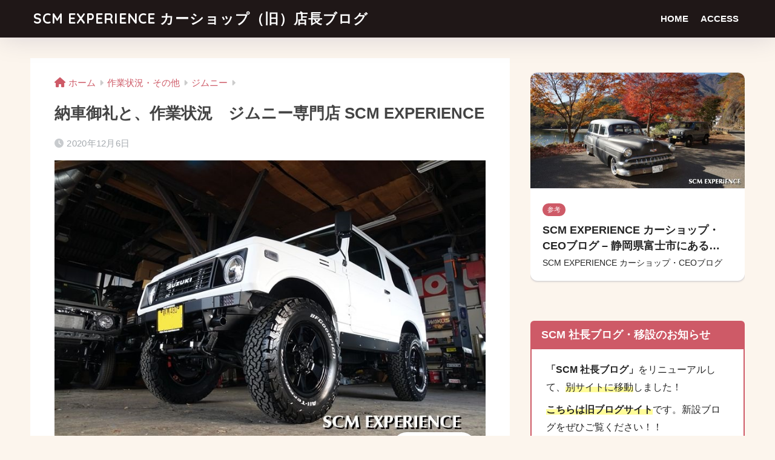

--- FILE ---
content_type: text/html; charset=UTF-8
request_url: https://scm-experience.net/blog/%E7%B4%8D%E8%BB%8A%E5%BE%A1%E7%A4%BC%E3%81%A8%E3%80%81%E4%BD%9C%E6%A5%AD%E7%8A%B6%E6%B3%81%E3%80%80%E3%82%B8%E3%83%A0%E3%83%8B%E3%83%BC%E5%B0%82%E9%96%80%E5%BA%97-scm-experience/
body_size: 17969
content:

<!DOCTYPE html>
<html lang="ja">
<head>
<meta charset="utf-8">
<meta http-equiv="X-UA-Compatible" content="IE=edge">
<meta name="HandheldFriendly" content="True">
<meta name="MobileOptimized" content="320">
<meta name="viewport" content="width=device-width, initial-scale=1, viewport-fit=cover"/>
<meta name="msapplication-TileColor" content="#1f1717">
<meta name="theme-color" content="#1f1717">
<link rel="pingback" href="https://scm-experience.net/blog/xmlrpc.php">
<title>納車御礼と、作業状況　ジムニー専門店 SCM EXPERIENCE | SCM EXPERIENCE カーショップ（旧）店長ブログ</title>
<meta name='robots' content='max-image-preview:large'/>
<style>img:is([sizes="auto" i], [sizes^="auto," i]) {contain-intrinsic-size:3000px 1500px}</style>
<link rel='dns-prefetch' href='//fonts.googleapis.com'/>
<link rel='dns-prefetch' href='//use.fontawesome.com'/>
<link rel='stylesheet' id='sng-stylesheet-css' href='https://scm-experience.net/blog/wp-content/themes/sango-theme/style.css?version=3.9.10' type='text/css' media='all'/><link rel='stylesheet' id='sng-option-css' href='https://scm-experience.net/blog/wp-content/themes/sango-theme/entry-option.css?version=3.9.10' type='text/css' media='all'/><link rel='stylesheet' id='sng-old-css-css' href='https://scm-experience.net/blog/wp-content/themes/sango-theme/style-old.css?version=3.9.10' type='text/css' media='all'/><link rel='stylesheet' id='sango_theme_gutenberg-style-css' href='https://scm-experience.net/blog/wp-content/themes/sango-theme/library/gutenberg/dist/build/style-blocks.css?version=3.9.10' type='text/css' media='all'/><style id='sango_theme_gutenberg-style-inline-css' type='text/css'>:root{--sgb-main-color:#ce5a67;--sgb-pastel-color:#fcf5ed;--sgb-accent-color:#ce5a67;--sgb-widget-title-color:#fff;--sgb-widget-title-bg-color:#ce5a67;--sgb-bg-color:#fcf5ed;--wp--preset--color--sango-main:var(--sgb-main-color);--wp--preset--color--sango-pastel:var(--sgb-pastel-color);--wp--preset--color--sango-accent:var(--sgb-accent-color)}</style><link rel='stylesheet' id='sng-googlefonts-css' href='https://fonts.googleapis.com/css?family=Quicksand%3A500%2C700&#038;display=swap' type='text/css' media='all'/><link rel='stylesheet' id='sng-fontawesome-css' href='https://use.fontawesome.com/releases/v6.1.1/css/all.css' type='text/css' media='all'/><style id='wp-emoji-styles-inline-css' type='text/css'>img.wp-smiley,img.emoji{display:inline!important;border:none!important;box-shadow:none!important;height:1em!important;width:1em!important;margin:0 .07em!important;vertical-align:-.1em!important;background:none!important;padding:0!important}</style><link rel='stylesheet' id='wp-block-library-css' href='https://scm-experience.net/blog/wp-includes/css/dist/block-library/style.min.css?ver=842dbd3cefb36e749b68ac3dd94d3045' type='text/css' media='all'/><style id='global-styles-inline-css' type='text/css'>:root{--wp--preset--aspect-ratio--square:1;--wp--preset--aspect-ratio--4-3: 4/3;--wp--preset--aspect-ratio--3-4: 3/4;--wp--preset--aspect-ratio--3-2: 3/2;--wp--preset--aspect-ratio--2-3: 2/3;--wp--preset--aspect-ratio--16-9: 16/9;--wp--preset--aspect-ratio--9-16: 9/16;--wp--preset--color--black:#000;--wp--preset--color--cyan-bluish-gray:#abb8c3;--wp--preset--color--white:#fff;--wp--preset--color--pale-pink:#f78da7;--wp--preset--color--vivid-red:#cf2e2e;--wp--preset--color--luminous-vivid-orange:#ff6900;--wp--preset--color--luminous-vivid-amber:#fcb900;--wp--preset--color--light-green-cyan:#7bdcb5;--wp--preset--color--vivid-green-cyan:#00d084;--wp--preset--color--pale-cyan-blue:#8ed1fc;--wp--preset--color--vivid-cyan-blue:#0693e3;--wp--preset--color--vivid-purple:#9b51e0;--wp--preset--color--sango-main:var(--sgb-main-color);--wp--preset--color--sango-pastel:var(--sgb-pastel-color);--wp--preset--color--sango-accent:var(--sgb-accent-color);--wp--preset--color--sango-blue:#009ef3;--wp--preset--color--sango-orange:#ffb36b;--wp--preset--color--sango-red:#f88080;--wp--preset--color--sango-green:#90d581;--wp--preset--color--sango-black:#333;--wp--preset--color--sango-gray:gray;--wp--preset--color--sango-silver:whitesmoke;--wp--preset--color--sango-light-blue:#b4e0fa;--wp--preset--color--sango-light-red:#ffebeb;--wp--preset--color--sango-light-orange:#fff9e6;--wp--preset--gradient--vivid-cyan-blue-to-vivid-purple:linear-gradient(135deg,rgba(6,147,227,1) 0%,#9b51e0 100%);--wp--preset--gradient--light-green-cyan-to-vivid-green-cyan:linear-gradient(135deg,#7adcb4 0%,#00d082 100%);--wp--preset--gradient--luminous-vivid-amber-to-luminous-vivid-orange:linear-gradient(135deg,rgba(252,185,0,1) 0%,rgba(255,105,0,1) 100%);--wp--preset--gradient--luminous-vivid-orange-to-vivid-red:linear-gradient(135deg,rgba(255,105,0,1) 0%,#cf2e2e 100%);--wp--preset--gradient--very-light-gray-to-cyan-bluish-gray:linear-gradient(135deg,#eee 0%,#a9b8c3 100%);--wp--preset--gradient--cool-to-warm-spectrum:linear-gradient(135deg,#4aeadc 0%,#9778d1 20%,#cf2aba 40%,#ee2c82 60%,#fb6962 80%,#fef84c 100%);--wp--preset--gradient--blush-light-purple:linear-gradient(135deg,#ffceec 0%,#9896f0 100%);--wp--preset--gradient--blush-bordeaux:linear-gradient(135deg,#fecda5 0%,#fe2d2d 50%,#6b003e 100%);--wp--preset--gradient--luminous-dusk:linear-gradient(135deg,#ffcb70 0%,#c751c0 50%,#4158d0 100%);--wp--preset--gradient--pale-ocean:linear-gradient(135deg,#fff5cb 0%,#b6e3d4 50%,#33a7b5 100%);--wp--preset--gradient--electric-grass:linear-gradient(135deg,#caf880 0%,#71ce7e 100%);--wp--preset--gradient--midnight:linear-gradient(135deg,#020381 0%,#2874fc 100%);--wp--preset--font-size--small:13px;--wp--preset--font-size--medium:20px;--wp--preset--font-size--large:36px;--wp--preset--font-size--x-large:42px;--wp--preset--font-family--default:"Helvetica" , "Arial" , "Hiragino Kaku Gothic ProN" , "Hiragino Sans" , YuGothic , "Yu Gothic" , "メイリオ" , Meiryo , sans-serif;--wp--preset--font-family--notosans:"Noto Sans JP" , var(--wp--preset--font-family--default);--wp--preset--font-family--mplusrounded:"M PLUS Rounded 1c" , var(--wp--preset--font-family--default);--wp--preset--font-family--dfont:"Quicksand" , var(--wp--preset--font-family--default);--wp--preset--spacing--20:.44rem;--wp--preset--spacing--30:.67rem;--wp--preset--spacing--40:1rem;--wp--preset--spacing--50:1.5rem;--wp--preset--spacing--60:2.25rem;--wp--preset--spacing--70:3.38rem;--wp--preset--spacing--80:5.06rem;--wp--preset--shadow--natural:6px 6px 9px rgba(0,0,0,.2);--wp--preset--shadow--deep:12px 12px 50px rgba(0,0,0,.4);--wp--preset--shadow--sharp:6px 6px 0 rgba(0,0,0,.2);--wp--preset--shadow--outlined:6px 6px 0 -3px rgba(255,255,255,1) , 6px 6px rgba(0,0,0,1);--wp--preset--shadow--crisp:6px 6px 0 rgba(0,0,0,1);--wp--custom--wrap--width:92%;--wp--custom--wrap--default-width:800px;--wp--custom--wrap--content-width:1180px;--wp--custom--wrap--max-width:var(--wp--custom--wrap--content-width);--wp--custom--wrap--side:30%;--wp--custom--wrap--gap:2em;--wp--custom--wrap--mobile--padding:15px;--wp--custom--shadow--large:0 15px 30px -7px rgba(0,12,66,.15);--wp--custom--shadow--large-hover:0 40px 50px -15px rgba(0,12,66,.2);--wp--custom--shadow--medium:0 6px 13px -3px rgba(0,12,66,.1) , 0 0 1px rgba(0,30,100,.1);--wp--custom--shadow--medium-hover: 0 12px 45px -9px rgb(0 0 0 / 23%);--wp--custom--shadow--solid:0 1px 2px 0 rgba(24,44,84,.1) , 0 1px 3px 1px rgba(24,44,84,.1);--wp--custom--shadow--solid-hover:0 2px 4px 0 rgba(24,44,84,.1) , 0 2px 8px 0 rgba(24,44,84,.1);--wp--custom--shadow--small: 0 2px 4px #4385bb12;--wp--custom--rounded--medium:12px;--wp--custom--rounded--small:6px;--wp--custom--widget--padding-horizontal:18px;--wp--custom--widget--padding-vertical:6px;--wp--custom--widget--icon-margin:6px;--wp--custom--widget--gap:2.5em;--wp--custom--entry--gap:1.5rem;--wp--custom--entry--gap-mobile:1rem;--wp--custom--entry--border-color:#eaedf2;--wp--custom--animation--fade-in:fadeIn .7s ease 0s 1 normal;--wp--custom--animation--header:fadeHeader 1s ease 0s 1 normal;--wp--custom--transition--default:.3s ease-in-out;--wp--custom--totop--opacity:.6;--wp--custom--totop--right:18px;--wp--custom--totop--bottom:20px;--wp--custom--totop--mobile--right:15px;--wp--custom--totop--mobile--bottom:10px;--wp--custom--toc--button--opacity:.6;--wp--custom--footer--column-gap:40px}:root{--wp--style--global--content-size:900px;--wp--style--global--wide-size:980px}:where(body) {margin:0}.wp-site-blocks>.alignleft{float:left;margin-right:2em}.wp-site-blocks>.alignright{float:right;margin-left:2em}.wp-site-blocks>.aligncenter{justify-content:center;margin-left:auto;margin-right:auto}:where(.wp-site-blocks) > * {margin-block-start:1.5rem;margin-block-end:0}:where(.wp-site-blocks) > :first-child {margin-block-start:0}:where(.wp-site-blocks) > :last-child {margin-block-end:0}:root{--wp--style--block-gap:1.5rem}:root :where(.is-layout-flow) > :first-child{margin-block-start:0}:root :where(.is-layout-flow) > :last-child{margin-block-end:0}:root :where(.is-layout-flow) > *{margin-block-start:1.5rem;margin-block-end:0}:root :where(.is-layout-constrained) > :first-child{margin-block-start:0}:root :where(.is-layout-constrained) > :last-child{margin-block-end:0}:root :where(.is-layout-constrained) > *{margin-block-start:1.5rem;margin-block-end:0}:root :where(.is-layout-flex){gap:1.5rem}:root :where(.is-layout-grid){gap:1.5rem}.is-layout-flow>.alignleft{float:left;margin-inline-start:0;margin-inline-end:2em}.is-layout-flow>.alignright{float:right;margin-inline-start:2em;margin-inline-end:0}.is-layout-flow>.aligncenter{margin-left:auto!important;margin-right:auto!important}.is-layout-constrained>.alignleft{float:left;margin-inline-start:0;margin-inline-end:2em}.is-layout-constrained>.alignright{float:right;margin-inline-start:2em;margin-inline-end:0}.is-layout-constrained>.aligncenter{margin-left:auto!important;margin-right:auto!important}.is-layout-constrained > :where(:not(.alignleft):not(.alignright):not(.alignfull)){max-width:var(--wp--style--global--content-size);margin-left:auto!important;margin-right:auto!important}.is-layout-constrained>.alignwide{max-width:var(--wp--style--global--wide-size)}body .is-layout-flex{display:flex}.is-layout-flex{flex-wrap:wrap;align-items:center}.is-layout-flex > :is(*, div){margin:0}body .is-layout-grid{display:grid}.is-layout-grid > :is(*, div){margin:0}body{font-family: var(--sgb-font-family);padding-top:0;padding-right:0;padding-bottom:0;padding-left:0}a:where(:not(.wp-element-button)){text-decoration:underline}:root :where(.wp-element-button, .wp-block-button__link){background-color:#32373c;border-width:0;color:#fff;font-family:inherit;font-size:inherit;line-height:inherit;padding: calc(0.667em + 2px) calc(1.333em + 2px);text-decoration:none}.has-black-color{color:var(--wp--preset--color--black)!important}.has-cyan-bluish-gray-color{color:var(--wp--preset--color--cyan-bluish-gray)!important}.has-white-color{color:var(--wp--preset--color--white)!important}.has-pale-pink-color{color:var(--wp--preset--color--pale-pink)!important}.has-vivid-red-color{color:var(--wp--preset--color--vivid-red)!important}.has-luminous-vivid-orange-color{color:var(--wp--preset--color--luminous-vivid-orange)!important}.has-luminous-vivid-amber-color{color:var(--wp--preset--color--luminous-vivid-amber)!important}.has-light-green-cyan-color{color:var(--wp--preset--color--light-green-cyan)!important}.has-vivid-green-cyan-color{color:var(--wp--preset--color--vivid-green-cyan)!important}.has-pale-cyan-blue-color{color:var(--wp--preset--color--pale-cyan-blue)!important}.has-vivid-cyan-blue-color{color:var(--wp--preset--color--vivid-cyan-blue)!important}.has-vivid-purple-color{color:var(--wp--preset--color--vivid-purple)!important}.has-sango-main-color{color:var(--wp--preset--color--sango-main)!important}.has-sango-pastel-color{color:var(--wp--preset--color--sango-pastel)!important}.has-sango-accent-color{color:var(--wp--preset--color--sango-accent)!important}.has-sango-blue-color{color:var(--wp--preset--color--sango-blue)!important}.has-sango-orange-color{color:var(--wp--preset--color--sango-orange)!important}.has-sango-red-color{color:var(--wp--preset--color--sango-red)!important}.has-sango-green-color{color:var(--wp--preset--color--sango-green)!important}.has-sango-black-color{color:var(--wp--preset--color--sango-black)!important}.has-sango-gray-color{color:var(--wp--preset--color--sango-gray)!important}.has-sango-silver-color{color:var(--wp--preset--color--sango-silver)!important}.has-sango-light-blue-color{color:var(--wp--preset--color--sango-light-blue)!important}.has-sango-light-red-color{color:var(--wp--preset--color--sango-light-red)!important}.has-sango-light-orange-color{color:var(--wp--preset--color--sango-light-orange)!important}.has-black-background-color{background-color:var(--wp--preset--color--black)!important}.has-cyan-bluish-gray-background-color{background-color:var(--wp--preset--color--cyan-bluish-gray)!important}.has-white-background-color{background-color:var(--wp--preset--color--white)!important}.has-pale-pink-background-color{background-color:var(--wp--preset--color--pale-pink)!important}.has-vivid-red-background-color{background-color:var(--wp--preset--color--vivid-red)!important}.has-luminous-vivid-orange-background-color{background-color:var(--wp--preset--color--luminous-vivid-orange)!important}.has-luminous-vivid-amber-background-color{background-color:var(--wp--preset--color--luminous-vivid-amber)!important}.has-light-green-cyan-background-color{background-color:var(--wp--preset--color--light-green-cyan)!important}.has-vivid-green-cyan-background-color{background-color:var(--wp--preset--color--vivid-green-cyan)!important}.has-pale-cyan-blue-background-color{background-color:var(--wp--preset--color--pale-cyan-blue)!important}.has-vivid-cyan-blue-background-color{background-color:var(--wp--preset--color--vivid-cyan-blue)!important}.has-vivid-purple-background-color{background-color:var(--wp--preset--color--vivid-purple)!important}.has-sango-main-background-color{background-color:var(--wp--preset--color--sango-main)!important}.has-sango-pastel-background-color{background-color:var(--wp--preset--color--sango-pastel)!important}.has-sango-accent-background-color{background-color:var(--wp--preset--color--sango-accent)!important}.has-sango-blue-background-color{background-color:var(--wp--preset--color--sango-blue)!important}.has-sango-orange-background-color{background-color:var(--wp--preset--color--sango-orange)!important}.has-sango-red-background-color{background-color:var(--wp--preset--color--sango-red)!important}.has-sango-green-background-color{background-color:var(--wp--preset--color--sango-green)!important}.has-sango-black-background-color{background-color:var(--wp--preset--color--sango-black)!important}.has-sango-gray-background-color{background-color:var(--wp--preset--color--sango-gray)!important}.has-sango-silver-background-color{background-color:var(--wp--preset--color--sango-silver)!important}.has-sango-light-blue-background-color{background-color:var(--wp--preset--color--sango-light-blue)!important}.has-sango-light-red-background-color{background-color:var(--wp--preset--color--sango-light-red)!important}.has-sango-light-orange-background-color{background-color:var(--wp--preset--color--sango-light-orange)!important}.has-black-border-color{border-color:var(--wp--preset--color--black)!important}.has-cyan-bluish-gray-border-color{border-color:var(--wp--preset--color--cyan-bluish-gray)!important}.has-white-border-color{border-color:var(--wp--preset--color--white)!important}.has-pale-pink-border-color{border-color:var(--wp--preset--color--pale-pink)!important}.has-vivid-red-border-color{border-color:var(--wp--preset--color--vivid-red)!important}.has-luminous-vivid-orange-border-color{border-color:var(--wp--preset--color--luminous-vivid-orange)!important}.has-luminous-vivid-amber-border-color{border-color:var(--wp--preset--color--luminous-vivid-amber)!important}.has-light-green-cyan-border-color{border-color:var(--wp--preset--color--light-green-cyan)!important}.has-vivid-green-cyan-border-color{border-color:var(--wp--preset--color--vivid-green-cyan)!important}.has-pale-cyan-blue-border-color{border-color:var(--wp--preset--color--pale-cyan-blue)!important}.has-vivid-cyan-blue-border-color{border-color:var(--wp--preset--color--vivid-cyan-blue)!important}.has-vivid-purple-border-color{border-color:var(--wp--preset--color--vivid-purple)!important}.has-sango-main-border-color{border-color:var(--wp--preset--color--sango-main)!important}.has-sango-pastel-border-color{border-color:var(--wp--preset--color--sango-pastel)!important}.has-sango-accent-border-color{border-color:var(--wp--preset--color--sango-accent)!important}.has-sango-blue-border-color{border-color:var(--wp--preset--color--sango-blue)!important}.has-sango-orange-border-color{border-color:var(--wp--preset--color--sango-orange)!important}.has-sango-red-border-color{border-color:var(--wp--preset--color--sango-red)!important}.has-sango-green-border-color{border-color:var(--wp--preset--color--sango-green)!important}.has-sango-black-border-color{border-color:var(--wp--preset--color--sango-black)!important}.has-sango-gray-border-color{border-color:var(--wp--preset--color--sango-gray)!important}.has-sango-silver-border-color{border-color:var(--wp--preset--color--sango-silver)!important}.has-sango-light-blue-border-color{border-color:var(--wp--preset--color--sango-light-blue)!important}.has-sango-light-red-border-color{border-color:var(--wp--preset--color--sango-light-red)!important}.has-sango-light-orange-border-color{border-color:var(--wp--preset--color--sango-light-orange)!important}.has-vivid-cyan-blue-to-vivid-purple-gradient-background{background:var(--wp--preset--gradient--vivid-cyan-blue-to-vivid-purple)!important}.has-light-green-cyan-to-vivid-green-cyan-gradient-background{background:var(--wp--preset--gradient--light-green-cyan-to-vivid-green-cyan)!important}.has-luminous-vivid-amber-to-luminous-vivid-orange-gradient-background{background:var(--wp--preset--gradient--luminous-vivid-amber-to-luminous-vivid-orange)!important}.has-luminous-vivid-orange-to-vivid-red-gradient-background{background:var(--wp--preset--gradient--luminous-vivid-orange-to-vivid-red)!important}.has-very-light-gray-to-cyan-bluish-gray-gradient-background{background:var(--wp--preset--gradient--very-light-gray-to-cyan-bluish-gray)!important}.has-cool-to-warm-spectrum-gradient-background{background:var(--wp--preset--gradient--cool-to-warm-spectrum)!important}.has-blush-light-purple-gradient-background{background:var(--wp--preset--gradient--blush-light-purple)!important}.has-blush-bordeaux-gradient-background{background:var(--wp--preset--gradient--blush-bordeaux)!important}.has-luminous-dusk-gradient-background{background:var(--wp--preset--gradient--luminous-dusk)!important}.has-pale-ocean-gradient-background{background:var(--wp--preset--gradient--pale-ocean)!important}.has-electric-grass-gradient-background{background:var(--wp--preset--gradient--electric-grass)!important}.has-midnight-gradient-background{background:var(--wp--preset--gradient--midnight)!important}.has-small-font-size{font-size:var(--wp--preset--font-size--small)!important}.has-medium-font-size{font-size:var(--wp--preset--font-size--medium)!important}.has-large-font-size{font-size:var(--wp--preset--font-size--large)!important}.has-x-large-font-size{font-size:var(--wp--preset--font-size--x-large)!important}.has-default-font-family{font-family: var(--wp--preset--font-family--default) !important}.has-notosans-font-family{font-family: var(--wp--preset--font-family--notosans) !important}.has-mplusrounded-font-family{font-family: var(--wp--preset--font-family--mplusrounded) !important}.has-dfont-font-family{font-family: var(--wp--preset--font-family--dfont) !important}:root :where(.wp-block-button .wp-block-button__link){background-color:var(--wp--preset--color--sango-main);border-radius:var(--wp--custom--rounded--medium);color:#fff;font-size:18px;font-weight:600;padding-top:.4em;padding-right:1.3em;padding-bottom:.4em;padding-left:1.3em}:root :where(.wp-block-pullquote){font-size:1.5em;line-height:1.6}</style><link rel='stylesheet' id='dashicons-css' href='https://scm-experience.net/blog/wp-includes/css/dashicons.min.css?ver=842dbd3cefb36e749b68ac3dd94d3045' type='text/css' media='all'/><link rel='stylesheet' id='to-top-css' href='https://scm-experience.net/blog/wp-content/plugins/to-top/public/css/to-top-public.css' type='text/css' media='all'/><link rel='stylesheet' id='child-style-css' href='https://scm-experience.net/blog/wp-content/themes/sango-theme-child/style.css' type='text/css' media='all'/><style id='akismet-widget-style-inline-css' type='text/css'>.a-stats{--akismet-color-mid-green:#357b49;--akismet-color-white:#fff;--akismet-color-light-grey:#f6f7f7;max-width:350px;width:auto}.a-stats *{all:unset;box-sizing:border-box}.a-stats strong{font-weight:600}.a-stats a.a-stats__link,.a-stats a.a-stats__link:visited,.a-stats a.a-stats__link:active{background:var(--akismet-color-mid-green);border:none;box-shadow:none;border-radius:8px;color:var(--akismet-color-white);cursor:pointer;display:block;font-family:-apple-system,BlinkMacSystemFont,'Segoe UI','Roboto','Oxygen-Sans','Ubuntu','Cantarell','Helvetica Neue',sans-serif;font-weight:500;padding:12px;text-align:center;text-decoration:none;transition:all .2s ease}.widget .a-stats a.a-stats__link:focus{background:var(--akismet-color-mid-green);color:var(--akismet-color-white);text-decoration:none}.a-stats a.a-stats__link:hover{filter:brightness(110%);box-shadow:0 4px 12px rgba(0,0,0,.06) , 0 0 2px rgba(0,0,0,.16)}.a-stats .count{color:var(--akismet-color-white);display:block;font-size:1.5em;line-height:1.4;padding:0 13px;white-space:nowrap}</style><style type="text/css" id="custom-background-css">body.custom-background{background-color:#fcf5ed}</style><style> a{color:#ce5a67}.header, .drawer__title{background-color:#1f1717}#logo a{color:#FFF}.desktop-nav li a , .mobile-nav li a, #drawer__open, .header-search__open, .drawer__title{color:#FFF}.drawer__title__close span, .drawer__title__close span:before{background:#FFF}.desktop-nav li:after{background:#FFF}.mobile-nav .current-menu-item{border-bottom-color:#FFF}.widgettitle, .sidebar .wp-block-group h2, .drawer .wp-block-group h2{color:#ffffff;background-color:#ce5a67}#footer-menu a, .copyright{color:#FFF}#footer-menu{background-color:#1f1717}.footer{background-color:#ce5a67}.footer, .footer a, .footer .widget ul li a{color:#ffffff}body{font-size:100%}@media only screen and (min-width:481px){body{font-size:107%}}@media only screen and (min-width:1030px){body{font-size:107%}}.totop{background:#009EF3}.header-info a{color:#FFF;background:linear-gradient(95deg, #738bff, #85e3ec)}.fixed-menu ul{background:#FFF}.fixed-menu a{color:#a2a7ab}.fixed-menu .current-menu-item a, .fixed-menu ul li a.active{color:#009EF3}.post-tab{background:#FFF}.post-tab > div{color:#a7a7a7}body{--sgb-font-family:var(--wp--preset--font-family--default)}#fixed_sidebar{top:0px}:target{scroll-margin-top:0px}.Threads:before{background-image:url("https://scm-experience.net/blog/wp-content/themes/sango-theme/library/images/threads.svg")}.profile-sns li .Threads:before{background-image:url("https://scm-experience.net/blog/wp-content/themes/sango-theme/library/images/threads-outline.svg")}.X:before{background-image:url("https://scm-experience.net/blog/wp-content/themes/sango-theme/library/images/x-circle.svg")}.body_bc{background-color:fcf5ed}</style><script type="text/javascript">//<![CDATA[
window._wpemojiSettings={"baseUrl":"https:\/\/s.w.org\/images\/core\/emoji\/16.0.1\/72x72\/","ext":".png","svgUrl":"https:\/\/s.w.org\/images\/core\/emoji\/16.0.1\/svg\/","svgExt":".svg","source":{"concatemoji":"https:\/\/scm-experience.net\/blog\/wp-includes\/js\/wp-emoji-release.min.js?ver=842dbd3cefb36e749b68ac3dd94d3045"}};!function(s,n){var o,i,e;function c(e){try{var t={supportTests:e,timestamp:(new Date).valueOf()};sessionStorage.setItem(o,JSON.stringify(t))}catch(e){}}function p(e,t,n){e.clearRect(0,0,e.canvas.width,e.canvas.height),e.fillText(t,0,0);var t=new Uint32Array(e.getImageData(0,0,e.canvas.width,e.canvas.height).data),a=(e.clearRect(0,0,e.canvas.width,e.canvas.height),e.fillText(n,0,0),new Uint32Array(e.getImageData(0,0,e.canvas.width,e.canvas.height).data));return t.every(function(e,t){return e===a[t]})}function u(e,t){e.clearRect(0,0,e.canvas.width,e.canvas.height),e.fillText(t,0,0);for(var n=e.getImageData(16,16,1,1),a=0;a<n.data.length;a++)if(0!==n.data[a])return!1;return!0}function f(e,t,n,a){switch(t){case"flag":return n(e,"\ud83c\udff3\ufe0f\u200d\u26a7\ufe0f","\ud83c\udff3\ufe0f\u200b\u26a7\ufe0f")?!1:!n(e,"\ud83c\udde8\ud83c\uddf6","\ud83c\udde8\u200b\ud83c\uddf6")&&!n(e,"\ud83c\udff4\udb40\udc67\udb40\udc62\udb40\udc65\udb40\udc6e\udb40\udc67\udb40\udc7f","\ud83c\udff4\u200b\udb40\udc67\u200b\udb40\udc62\u200b\udb40\udc65\u200b\udb40\udc6e\u200b\udb40\udc67\u200b\udb40\udc7f");case"emoji":return!a(e,"\ud83e\udedf")}return!1}function g(e,t,n,a){var r="undefined"!=typeof WorkerGlobalScope&&self instanceof WorkerGlobalScope?new OffscreenCanvas(300,150):s.createElement("canvas"),o=r.getContext("2d",{willReadFrequently:!0}),i=(o.textBaseline="top",o.font="600 32px Arial",{});return e.forEach(function(e){i[e]=t(o,e,n,a)}),i}function t(e){var t=s.createElement("script");t.src=e,t.defer=!0,s.head.appendChild(t)}"undefined"!=typeof Promise&&(o="wpEmojiSettingsSupports",i=["flag","emoji"],n.supports={everything:!0,everythingExceptFlag:!0},e=new Promise(function(e){s.addEventListener("DOMContentLoaded",e,{once:!0})}),new Promise(function(t){var n=function(){try{var e=JSON.parse(sessionStorage.getItem(o));if("object"==typeof e&&"number"==typeof e.timestamp&&(new Date).valueOf()<e.timestamp+604800&&"object"==typeof e.supportTests)return e.supportTests}catch(e){}return null}();if(!n){if("undefined"!=typeof Worker&&"undefined"!=typeof OffscreenCanvas&&"undefined"!=typeof URL&&URL.createObjectURL&&"undefined"!=typeof Blob)try{var e="postMessage("+g.toString()+"("+[JSON.stringify(i),f.toString(),p.toString(),u.toString()].join(",")+"));",a=new Blob([e],{type:"text/javascript"}),r=new Worker(URL.createObjectURL(a),{name:"wpTestEmojiSupports"});return void(r.onmessage=function(e){c(n=e.data),r.terminate(),t(n)})}catch(e){}c(n=g(i,f,p,u))}t(n)}).then(function(e){for(var t in e)n.supports[t]=e[t],n.supports.everything=n.supports.everything&&n.supports[t],"flag"!==t&&(n.supports.everythingExceptFlag=n.supports.everythingExceptFlag&&n.supports[t]);n.supports.everythingExceptFlag=n.supports.everythingExceptFlag&&!n.supports.flag,n.DOMReady=!1,n.readyCallback=function(){n.DOMReady=!0}}).then(function(){return e}).then(function(){var e;n.supports.everything||(n.readyCallback(),(e=n.source||{}).concatemoji?t(e.concatemoji):e.wpemoji&&e.twemoji&&(t(e.twemoji),t(e.wpemoji)))}))}((window,document),window._wpemojiSettings);
//]]></script>
<script type="text/javascript" src="https://scm-experience.net/blog/wp-includes/js/jquery/jquery.min.js?ver=3.7.1" id="jquery-core-js"></script>
<script type="text/javascript" src="https://scm-experience.net/blog/wp-includes/js/jquery/jquery-migrate.min.js?ver=3.4.1" id="jquery-migrate-js"></script>
<script type="text/javascript" id="to-top-js-extra">//<![CDATA[
var to_top_options={"scroll_offset":"100","icon_opacity":"50","style":"icon","icon_type":"dashicons-arrow-up-alt2","icon_color":"#ffffff","icon_bg_color":"#000000","icon_size":"32","border_radius":"5","image":"https:\/\/scm-experience.net\/blog\/wp-content\/plugins\/to-top\/admin\/images\/default.png","image_width":"65","image_alt":"","location":"bottom-right","margin_x":"20","margin_y":"20","show_on_admin":"0","enable_autohide":"0","autohide_time":"2","enable_hide_small_device":"0","small_device_max_width":"640","reset":"0"};
//]]></script>
<script async type="text/javascript" src="https://scm-experience.net/blog/wp-content/plugins/to-top/public/js/to-top-public.js" id="to-top-js"></script>
<link rel="https://api.w.org/" href="https://scm-experience.net/blog/wp-json/"/><link rel="alternate" title="JSON" type="application/json" href="https://scm-experience.net/blog/wp-json/wp/v2/posts/10885"/><link rel="EditURI" type="application/rsd+xml" title="RSD" href="https://scm-experience.net/blog/xmlrpc.php?rsd"/>
<link rel="canonical" href="https://scm-experience.net/blog/%e7%b4%8d%e8%bb%8a%e5%be%a1%e7%a4%bc%e3%81%a8%e3%80%81%e4%bd%9c%e6%a5%ad%e7%8a%b6%e6%b3%81%e3%80%80%e3%82%b8%e3%83%a0%e3%83%8b%e3%83%bc%e5%b0%82%e9%96%80%e5%ba%97-scm-experience/"/>
<link rel='shortlink' href='https://scm-experience.net/blog/?p=10885'/>
<link rel="alternate" title="oEmbed (JSON)" type="application/json+oembed" href="https://scm-experience.net/blog/wp-json/oembed/1.0/embed?url=https%3A%2F%2Fscm-experience.net%2Fblog%2F%25e7%25b4%258d%25e8%25bb%258a%25e5%25be%25a1%25e7%25a4%25bc%25e3%2581%25a8%25e3%2580%2581%25e4%25bd%259c%25e6%25a5%25ad%25e7%258a%25b6%25e6%25b3%2581%25e3%2580%2580%25e3%2582%25b8%25e3%2583%25a0%25e3%2583%258b%25e3%2583%25bc%25e5%25b0%2582%25e9%2596%2580%25e5%25ba%2597-scm-experience%2F"/>
<link rel="alternate" title="oEmbed (XML)" type="text/xml+oembed" href="https://scm-experience.net/blog/wp-json/oembed/1.0/embed?url=https%3A%2F%2Fscm-experience.net%2Fblog%2F%25e7%25b4%258d%25e8%25bb%258a%25e5%25be%25a1%25e7%25a4%25bc%25e3%2581%25a8%25e3%2580%2581%25e4%25bd%259c%25e6%25a5%25ad%25e7%258a%25b6%25e6%25b3%2581%25e3%2580%2580%25e3%2582%25b8%25e3%2583%25a0%25e3%2583%258b%25e3%2583%25bc%25e5%25b0%2582%25e9%2596%2580%25e5%25ba%2597-scm-experience%2F&#038;format=xml"/>
<meta property="og:title" content="納車御礼と、作業状況　ジムニー専門店 SCM EXPERIENCE"/>
<meta property="og:description" content="納車御礼　群馬県S様　JA11　カスタムコンプリート S様は当店でジムニーをオーダーされるのがこれで2台目。 1台目はJA22のオートマでしたが、今回はJA11のマニュアルで。 大変お待たせいたしました。 ありがとうござ ... "/>
<meta property="og:type" content="article"/>
<meta property="og:url" content="https://scm-experience.net/blog/%e7%b4%8d%e8%bb%8a%e5%be%a1%e7%a4%bc%e3%81%a8%e3%80%81%e4%bd%9c%e6%a5%ad%e7%8a%b6%e6%b3%81%e3%80%80%e3%82%b8%e3%83%a0%e3%83%8b%e3%83%bc%e5%b0%82%e9%96%80%e5%ba%97-scm-experience/"/>
<meta property="og:image" content="https://scm-experience.net/blog/wp-content/uploads/2020/12/s-DSC09971_result.jpg"/>
<meta name="thumbnail" content="https://scm-experience.net/blog/wp-content/uploads/2020/12/s-DSC09971_result.jpg"/>
<meta property="og:site_name" content="SCM EXPERIENCE カーショップ（旧）店長ブログ"/>
<meta name="twitter:card" content="summary_large_image"/>
<link rel="icon" href="https://scm-experience.net/blog/wp-content/uploads/2021/02/cropped-scm-logo-32x32.png" sizes="32x32"/>
<link rel="icon" href="https://scm-experience.net/blog/wp-content/uploads/2021/02/cropped-scm-logo-192x192.png" sizes="192x192"/>
<link rel="apple-touch-icon" href="https://scm-experience.net/blog/wp-content/uploads/2021/02/cropped-scm-logo-180x180.png"/>
<meta name="msapplication-TileImage" content="https://scm-experience.net/blog/wp-content/uploads/2021/02/cropped-scm-logo-270x270.png"/>
</head>
<body class="wp-singular post-template-default single single-post postid-10885 single-format-standard custom-background wp-theme-sango-theme wp-child-theme-sango-theme-child fa5 layout-squared parts-squared posts-squared"><noscript><meta HTTP-EQUIV="refresh" content="0;url='https://scm-experience.net/blog/%E7%B4%8D%E8%BB%8A%E5%BE%A1%E7%A4%BC%E3%81%A8%E3%80%81%E4%BD%9C%E6%A5%AD%E7%8A%B6%E6%B3%81%E3%80%80%E3%82%B8%E3%83%A0%E3%83%8B%E3%83%BC%E5%B0%82%E9%96%80%E5%BA%97-scm-experience/?PageSpeed=noscript'" /><style><!--table,div,span,font,p{display:none} --></style><div style="display:block">Please click <a href="https://scm-experience.net/blog/%E7%B4%8D%E8%BB%8A%E5%BE%A1%E7%A4%BC%E3%81%A8%E3%80%81%E4%BD%9C%E6%A5%AD%E7%8A%B6%E6%B3%81%E3%80%80%E3%82%B8%E3%83%A0%E3%83%8B%E3%83%BC%E5%B0%82%E9%96%80%E5%BA%97-scm-experience/?PageSpeed=noscript">here</a> if you are not redirected within a few seconds.</div></noscript>
<div id="container">
<header class="header
			">
<div id="inner-header" class="wrap">
<div id="logo" class="header-logo h1 dfont">
<a href="https://scm-experience.net/blog/" class="header-logo__link">
SCM EXPERIENCE カーショップ（旧）店長ブログ	</a>
</div>
<div class="header-search">
<input type="checkbox" class="header-search__input" id="header-search-input" onclick="document.querySelector('.header-search__modal .searchform__input').focus()">
<label class="header-search__close" for="header-search-input"></label>
<div class="header-search__modal">
<form role="search" method="get" class="searchform" action="https://scm-experience.net/blog/">
<div>
<input type="search" class="searchform__input" name="s" value="" placeholder="検索"/>
<button type="submit" class="searchform__submit" aria-label="検索"><i class="fas fa-search" aria-hidden="true"></i></button>
</div>
</form>
</div>
</div>	<nav class="desktop-nav clearfix"><ul id="menu-%e3%82%b5%e3%82%a4%e3%83%89%e3%83%a1%e3%83%8b%e3%83%a5%e3%83%bc" class="menu"><li id="menu-item-13169" class="menu-item menu-item-type-custom menu-item-object-custom menu-item-13169"><a href="https://scm-experience.net/">HOME</a></li>
<li id="menu-item-12709" class="menu-item menu-item-type-post_type menu-item-object-page menu-item-12709"><a href="https://scm-experience.net/blog/access/">ACCESS</a></li>
</ul></nav></div>
</header>
<div id="content">
<div id="inner-content" class="wrap cf">
<main id="main">
<article id="entry" class="post-10885 post type-post status-publish format-standard has-post-thumbnail category-jimny-all category-jo64-jb74 category-anniversary">
<header class="article-header entry-header">
<nav id="breadcrumb" class="breadcrumb"><ul itemscope itemtype="http://schema.org/BreadcrumbList"><li itemprop="itemListElement" itemscope itemtype="http://schema.org/ListItem"><a href="https://scm-experience.net/blog" itemprop="item"><span itemprop="name">ホーム</span></a><meta itemprop="position" content="1"/></li><li itemprop="itemListElement" itemscope itemtype="http://schema.org/ListItem"><a href="https://scm-experience.net/blog/category/work/" itemprop="item"><span itemprop="name">作業状況・その他</span></a><meta itemprop="position" content="2"/></li><li itemprop="itemListElement" itemscope itemtype="http://schema.org/ListItem"><a href="https://scm-experience.net/blog/category/work/jimny-all/" itemprop="item"><span itemprop="name">ジムニー</span></a><meta itemprop="position" content="3"/></li></ul></nav>	<h1 class="entry-title single-title">納車御礼と、作業状況　ジムニー専門店 SCM EXPERIENCE</h1>
<div class="entry-meta vcard">
<time class="pubdate entry-time" itemprop="datePublished" datetime="2020-12-06">2020年12月6日</time>	</div>
<p class="post-thumbnail"><img width="800" height="533" src="https://scm-experience.net/blog/wp-content/uploads/2020/12/s-DSC09971_result.jpg" class="attachment-thumb-940 size-thumb-940 wp-post-image" alt="" decoding="async" fetchpriority="high" srcset="https://scm-experience.net/blog/wp-content/uploads/2020/12/s-DSC09971_result.jpg 800w, https://scm-experience.net/blog/wp-content/uploads/2020/12/s-DSC09971_result-640x426.jpg 640w, https://scm-experience.net/blog/wp-content/uploads/2020/12/s-DSC09971_result-768x512.jpg 768w, https://scm-experience.net/blog/wp-content/uploads/2020/12/s-DSC09971_result-465x310.jpg 465w, https://scm-experience.net/blog/wp-content/uploads/2020/12/s-DSC09971_result-695x463.jpg 695w, https://scm-experience.net/blog/wp-content/uploads/2020/12/s-DSC09971_result-272x182.jpg 272w" sizes="(max-width: 800px) 100vw, 800px"/></p>
<input type="checkbox" id="fab">
<label class="fab-btn extended-fab main-c" for="fab"><i class="fas fa-share-alt" aria-hidden="true"></i></label>
<label class="fab__close-cover" for="fab"></label>
<div id="fab__contents">
<div class="fab__contents-main dfont">
<label class="fab__contents__close" for="fab"><span></span></label>
<p class="fab__contents_title">SHARE</p>
<div class="fab__contents_img" style="background-image: url(https://scm-experience.net/blog/wp-content/uploads/2020/12/s-DSC09971_result.jpg);">
</div>
<div class="sns-btn
		 sns-dif	">
<ul>
<li class="tw sns-btn__item">
<a href="https://twitter.com/intent/tweet?url=https%3A%2F%2Fscm-experience.net%2Fblog%2F%25e7%25b4%258d%25e8%25bb%258a%25e5%25be%25a1%25e7%25a4%25bc%25e3%2581%25a8%25e3%2580%2581%25e4%25bd%259c%25e6%25a5%25ad%25e7%258a%25b6%25e6%25b3%2581%25e3%2580%2580%25e3%2582%25b8%25e3%2583%25a0%25e3%2583%258b%25e3%2583%25bc%25e5%25b0%2582%25e9%2596%2580%25e5%25ba%2597-scm-experience%2F&text=%E7%B4%8D%E8%BB%8A%E5%BE%A1%E7%A4%BC%E3%81%A8%E3%80%81%E4%BD%9C%E6%A5%AD%E7%8A%B6%E6%B3%81%E3%80%80%E3%82%B8%E3%83%A0%E3%83%8B%E3%83%BC%E5%B0%82%E9%96%80%E5%BA%97+SCM+EXPERIENCE%EF%BD%9CSCM+EXPERIENCE+%E3%82%AB%E3%83%BC%E3%82%B7%E3%83%A7%E3%83%83%E3%83%97%EF%BC%88%E6%97%A7%EF%BC%89%E5%BA%97%E9%95%B7%E3%83%96%E3%83%AD%E3%82%B0" target="_blank" rel="nofollow noopener noreferrer" aria-label="Xでシェアする">
<img alt="" src="https://scm-experience.net/blog/wp-content/themes/sango-theme/library/images/x.svg">
<span class="share_txt">ポスト</span>
</a>
</li>
<li class="fb sns-btn__item">
<a href="https://www.facebook.com/share.php?u=https%3A%2F%2Fscm-experience.net%2Fblog%2F%25e7%25b4%258d%25e8%25bb%258a%25e5%25be%25a1%25e7%25a4%25bc%25e3%2581%25a8%25e3%2580%2581%25e4%25bd%259c%25e6%25a5%25ad%25e7%258a%25b6%25e6%25b3%2581%25e3%2580%2580%25e3%2582%25b8%25e3%2583%25a0%25e3%2583%258b%25e3%2583%25bc%25e5%25b0%2582%25e9%2596%2580%25e5%25ba%2597-scm-experience%2F" target="_blank" rel="nofollow noopener noreferrer" aria-label="Facebookでシェアする">
<i class="fab fa-facebook" aria-hidden="true"></i>	<span class="share_txt">シェア</span>
</a>
</li>
<li class="hatebu sns-btn__item">
<a href="http://b.hatena.ne.jp/add?mode=confirm&url=https%3A%2F%2Fscm-experience.net%2Fblog%2F%25e7%25b4%258d%25e8%25bb%258a%25e5%25be%25a1%25e7%25a4%25bc%25e3%2581%25a8%25e3%2580%2581%25e4%25bd%259c%25e6%25a5%25ad%25e7%258a%25b6%25e6%25b3%2581%25e3%2580%2580%25e3%2582%25b8%25e3%2583%25a0%25e3%2583%258b%25e3%2583%25bc%25e5%25b0%2582%25e9%2596%2580%25e5%25ba%2597-scm-experience%2F&title=%E7%B4%8D%E8%BB%8A%E5%BE%A1%E7%A4%BC%E3%81%A8%E3%80%81%E4%BD%9C%E6%A5%AD%E7%8A%B6%E6%B3%81%E3%80%80%E3%82%B8%E3%83%A0%E3%83%8B%E3%83%BC%E5%B0%82%E9%96%80%E5%BA%97+SCM+EXPERIENCE%EF%BD%9CSCM+EXPERIENCE+%E3%82%AB%E3%83%BC%E3%82%B7%E3%83%A7%E3%83%83%E3%83%97%EF%BC%88%E6%97%A7%EF%BC%89%E5%BA%97%E9%95%B7%E3%83%96%E3%83%AD%E3%82%B0" target="_blank" rel="nofollow noopener noreferrer" aria-label="はてブでブックマークする">
<i class="fa fa-hatebu" aria-hidden="true"></i>
<span class="share_txt">はてブ</span>
</a>
</li>
<li class="line sns-btn__item">
<a href="https://social-plugins.line.me/lineit/share?url=https%3A%2F%2Fscm-experience.net%2Fblog%2F%25e7%25b4%258d%25e8%25bb%258a%25e5%25be%25a1%25e7%25a4%25bc%25e3%2581%25a8%25e3%2580%2581%25e4%25bd%259c%25e6%25a5%25ad%25e7%258a%25b6%25e6%25b3%2581%25e3%2580%2580%25e3%2582%25b8%25e3%2583%25a0%25e3%2583%258b%25e3%2583%25bc%25e5%25b0%2582%25e9%2596%2580%25e5%25ba%2597-scm-experience%2F&text=%E7%B4%8D%E8%BB%8A%E5%BE%A1%E7%A4%BC%E3%81%A8%E3%80%81%E4%BD%9C%E6%A5%AD%E7%8A%B6%E6%B3%81%E3%80%80%E3%82%B8%E3%83%A0%E3%83%8B%E3%83%BC%E5%B0%82%E9%96%80%E5%BA%97+SCM+EXPERIENCE%EF%BD%9CSCM+EXPERIENCE+%E3%82%AB%E3%83%BC%E3%82%B7%E3%83%A7%E3%83%83%E3%83%97%EF%BC%88%E6%97%A7%EF%BC%89%E5%BA%97%E9%95%B7%E3%83%96%E3%83%AD%E3%82%B0" target="_blank" rel="nofollow noopener noreferrer" aria-label="LINEでシェアする">
<i class="fab fa-line" aria-hidden="true"></i>
<span class="share_txt share_txt_line dfont">LINE</span>
</a>
</li>
</ul>
</div>
</div>
</div>
</header>
<section class="entry-content">
<p>納車御礼　群馬県S様　JA11　カスタムコンプリート</p>
<p><img decoding="async" class="aligncenter size-full wp-image-10886" src="https://scm-experience.net/blog/wp-content/uploads/2020/12/s-DSC09971_result.jpg" alt="" width="800" height="533" srcset="https://scm-experience.net/blog/wp-content/uploads/2020/12/s-DSC09971_result.jpg 800w, https://scm-experience.net/blog/wp-content/uploads/2020/12/s-DSC09971_result-640x426.jpg 640w, https://scm-experience.net/blog/wp-content/uploads/2020/12/s-DSC09971_result-768x512.jpg 768w, https://scm-experience.net/blog/wp-content/uploads/2020/12/s-DSC09971_result-465x310.jpg 465w, https://scm-experience.net/blog/wp-content/uploads/2020/12/s-DSC09971_result-695x463.jpg 695w, https://scm-experience.net/blog/wp-content/uploads/2020/12/s-DSC09971_result-272x182.jpg 272w" sizes="(max-width: 800px) 100vw, 800px"></p>
<p>S様は当店でジムニーをオーダーされるのがこれで2台目。</p>
<p>1台目はJA22のオートマでしたが、今回はJA11のマニュアルで。</p>
<p><img decoding="async" class="aligncenter size-full wp-image-10887" src="https://scm-experience.net/blog/wp-content/uploads/2020/12/s-DSC09974_result.jpg" alt="" width="800" height="533" srcset="https://scm-experience.net/blog/wp-content/uploads/2020/12/s-DSC09974_result.jpg 800w, https://scm-experience.net/blog/wp-content/uploads/2020/12/s-DSC09974_result-640x426.jpg 640w, https://scm-experience.net/blog/wp-content/uploads/2020/12/s-DSC09974_result-768x512.jpg 768w, https://scm-experience.net/blog/wp-content/uploads/2020/12/s-DSC09974_result-465x310.jpg 465w, https://scm-experience.net/blog/wp-content/uploads/2020/12/s-DSC09974_result-695x463.jpg 695w, https://scm-experience.net/blog/wp-content/uploads/2020/12/s-DSC09974_result-272x182.jpg 272w" sizes="(max-width: 800px) 100vw, 800px"></p>
<p><img loading="lazy" decoding="async" class="aligncenter size-full wp-image-10888" src="https://scm-experience.net/blog/wp-content/uploads/2020/12/s-DSC09976_result.jpg" alt="" width="800" height="533" srcset="https://scm-experience.net/blog/wp-content/uploads/2020/12/s-DSC09976_result.jpg 800w, https://scm-experience.net/blog/wp-content/uploads/2020/12/s-DSC09976_result-640x426.jpg 640w, https://scm-experience.net/blog/wp-content/uploads/2020/12/s-DSC09976_result-768x512.jpg 768w, https://scm-experience.net/blog/wp-content/uploads/2020/12/s-DSC09976_result-465x310.jpg 465w, https://scm-experience.net/blog/wp-content/uploads/2020/12/s-DSC09976_result-695x463.jpg 695w, https://scm-experience.net/blog/wp-content/uploads/2020/12/s-DSC09976_result-272x182.jpg 272w" sizes="auto, (max-width: 800px) 100vw, 800px"></p>
<p><img loading="lazy" decoding="async" class="aligncenter size-full wp-image-10889" src="https://scm-experience.net/blog/wp-content/uploads/2020/12/s-DSC09978_result.jpg" alt="" width="800" height="533" srcset="https://scm-experience.net/blog/wp-content/uploads/2020/12/s-DSC09978_result.jpg 800w, https://scm-experience.net/blog/wp-content/uploads/2020/12/s-DSC09978_result-640x426.jpg 640w, https://scm-experience.net/blog/wp-content/uploads/2020/12/s-DSC09978_result-768x512.jpg 768w, https://scm-experience.net/blog/wp-content/uploads/2020/12/s-DSC09978_result-465x310.jpg 465w, https://scm-experience.net/blog/wp-content/uploads/2020/12/s-DSC09978_result-695x463.jpg 695w, https://scm-experience.net/blog/wp-content/uploads/2020/12/s-DSC09978_result-272x182.jpg 272w" sizes="auto, (max-width: 800px) 100vw, 800px"></p>
<p>大変お待たせいたしました。</p>
<p>ありがとうございます！</p>
<p>&nbsp;</p>
<p>さて、車検ラッシュの第一波はほぼ納車引き渡し完了しましたが、</p>
<p><img loading="lazy" decoding="async" class="aligncenter size-full wp-image-10890" src="https://scm-experience.net/blog/wp-content/uploads/2020/12/s-IMG_8185.jpg" alt="" width="800" height="600" srcset="https://scm-experience.net/blog/wp-content/uploads/2020/12/s-IMG_8185.jpg 800w, https://scm-experience.net/blog/wp-content/uploads/2020/12/s-IMG_8185-640x480.jpg 640w, https://scm-experience.net/blog/wp-content/uploads/2020/12/s-IMG_8185-768x576.jpg 768w, https://scm-experience.net/blog/wp-content/uploads/2020/12/s-IMG_8185-465x349.jpg 465w, https://scm-experience.net/blog/wp-content/uploads/2020/12/s-IMG_8185-667x500.jpg 667w" sizes="auto, (max-width: 800px) 100vw, 800px"></p>
<p><img loading="lazy" decoding="async" class="aligncenter size-full wp-image-10891" src="https://scm-experience.net/blog/wp-content/uploads/2020/12/s-IMG_8285.jpg" alt="" width="800" height="600" srcset="https://scm-experience.net/blog/wp-content/uploads/2020/12/s-IMG_8285.jpg 800w, https://scm-experience.net/blog/wp-content/uploads/2020/12/s-IMG_8285-640x480.jpg 640w, https://scm-experience.net/blog/wp-content/uploads/2020/12/s-IMG_8285-768x576.jpg 768w, https://scm-experience.net/blog/wp-content/uploads/2020/12/s-IMG_8285-465x349.jpg 465w, https://scm-experience.net/blog/wp-content/uploads/2020/12/s-IMG_8285-667x500.jpg 667w" sizes="auto, (max-width: 800px) 100vw, 800px"></p>
<p><img loading="lazy" decoding="async" class="aligncenter size-full wp-image-10892" src="https://scm-experience.net/blog/wp-content/uploads/2020/12/s-IMG_8184.jpg" alt="" width="800" height="600" srcset="https://scm-experience.net/blog/wp-content/uploads/2020/12/s-IMG_8184.jpg 800w, https://scm-experience.net/blog/wp-content/uploads/2020/12/s-IMG_8184-640x480.jpg 640w, https://scm-experience.net/blog/wp-content/uploads/2020/12/s-IMG_8184-768x576.jpg 768w, https://scm-experience.net/blog/wp-content/uploads/2020/12/s-IMG_8184-465x349.jpg 465w, https://scm-experience.net/blog/wp-content/uploads/2020/12/s-IMG_8184-667x500.jpg 667w" sizes="auto, (max-width: 800px) 100vw, 800px"></p>
<p><img loading="lazy" decoding="async" class="aligncenter size-full wp-image-10894" src="https://scm-experience.net/blog/wp-content/uploads/2020/12/s-IMG_8286.jpg" alt="" width="800" height="600" srcset="https://scm-experience.net/blog/wp-content/uploads/2020/12/s-IMG_8286.jpg 800w, https://scm-experience.net/blog/wp-content/uploads/2020/12/s-IMG_8286-640x480.jpg 640w, https://scm-experience.net/blog/wp-content/uploads/2020/12/s-IMG_8286-768x576.jpg 768w, https://scm-experience.net/blog/wp-content/uploads/2020/12/s-IMG_8286-465x349.jpg 465w, https://scm-experience.net/blog/wp-content/uploads/2020/12/s-IMG_8286-667x500.jpg 667w" sizes="auto, (max-width: 800px) 100vw, 800px"></p>
<p><img loading="lazy" decoding="async" class="aligncenter size-full wp-image-10893" src="https://scm-experience.net/blog/wp-content/uploads/2020/12/s-IMG_8326.jpg" alt="" width="800" height="600" srcset="https://scm-experience.net/blog/wp-content/uploads/2020/12/s-IMG_8326.jpg 800w, https://scm-experience.net/blog/wp-content/uploads/2020/12/s-IMG_8326-640x480.jpg 640w, https://scm-experience.net/blog/wp-content/uploads/2020/12/s-IMG_8326-768x576.jpg 768w, https://scm-experience.net/blog/wp-content/uploads/2020/12/s-IMG_8326-465x349.jpg 465w, https://scm-experience.net/blog/wp-content/uploads/2020/12/s-IMG_8326-667x500.jpg 667w" sizes="auto, (max-width: 800px) 100vw, 800px"></p>
<p>来週から第二波が続々入庫予定です。</p>
<p>頑張ってこなしていきます。</p>
<p>&nbsp;</p>
<p>預かりっぱなしになってしまっていた長野S様のJA11</p>
<p>クォーター塗装がやっと終わり、</p>
<p><img loading="lazy" decoding="async" class="aligncenter size-full wp-image-10895" src="https://scm-experience.net/blog/wp-content/uploads/2020/12/s-IMG_8332.jpg" alt="" width="800" height="600" srcset="https://scm-experience.net/blog/wp-content/uploads/2020/12/s-IMG_8332.jpg 800w, https://scm-experience.net/blog/wp-content/uploads/2020/12/s-IMG_8332-640x480.jpg 640w, https://scm-experience.net/blog/wp-content/uploads/2020/12/s-IMG_8332-768x576.jpg 768w, https://scm-experience.net/blog/wp-content/uploads/2020/12/s-IMG_8332-465x349.jpg 465w, https://scm-experience.net/blog/wp-content/uploads/2020/12/s-IMG_8332-667x500.jpg 667w" sizes="auto, (max-width: 800px) 100vw, 800px"></p>
<p>車検整備に入っています。</p>
<p><img loading="lazy" decoding="async" class="aligncenter size-full wp-image-10896" src="https://scm-experience.net/blog/wp-content/uploads/2020/12/s-IMG_8399.jpg" alt="" width="800" height="600" srcset="https://scm-experience.net/blog/wp-content/uploads/2020/12/s-IMG_8399.jpg 800w, https://scm-experience.net/blog/wp-content/uploads/2020/12/s-IMG_8399-640x480.jpg 640w, https://scm-experience.net/blog/wp-content/uploads/2020/12/s-IMG_8399-768x576.jpg 768w, https://scm-experience.net/blog/wp-content/uploads/2020/12/s-IMG_8399-465x349.jpg 465w, https://scm-experience.net/blog/wp-content/uploads/2020/12/s-IMG_8399-667x500.jpg 667w" sizes="auto, (max-width: 800px) 100vw, 800px"></p>
<p>&nbsp;</p>
<p>茨木　T様のJA22ジムニーオールペン作業。</p>
<p>腐食は無いのですが、小さな点状のサビが多くて苦労してます。</p>
<p>もうすぐ色入ります。</p>
<p><img loading="lazy" decoding="async" class="aligncenter size-full wp-image-10897" src="https://scm-experience.net/blog/wp-content/uploads/2020/12/s-IMG_8320.jpg" alt="" width="800" height="600" srcset="https://scm-experience.net/blog/wp-content/uploads/2020/12/s-IMG_8320.jpg 800w, https://scm-experience.net/blog/wp-content/uploads/2020/12/s-IMG_8320-640x480.jpg 640w, https://scm-experience.net/blog/wp-content/uploads/2020/12/s-IMG_8320-768x576.jpg 768w, https://scm-experience.net/blog/wp-content/uploads/2020/12/s-IMG_8320-465x349.jpg 465w, https://scm-experience.net/blog/wp-content/uploads/2020/12/s-IMG_8320-667x500.jpg 667w" sizes="auto, (max-width: 800px) 100vw, 800px"></p>
<p><img loading="lazy" decoding="async" class="aligncenter size-full wp-image-10898" src="https://scm-experience.net/blog/wp-content/uploads/2020/12/s-IMG_8329.jpg" alt="" width="800" height="600" srcset="https://scm-experience.net/blog/wp-content/uploads/2020/12/s-IMG_8329.jpg 800w, https://scm-experience.net/blog/wp-content/uploads/2020/12/s-IMG_8329-640x480.jpg 640w, https://scm-experience.net/blog/wp-content/uploads/2020/12/s-IMG_8329-768x576.jpg 768w, https://scm-experience.net/blog/wp-content/uploads/2020/12/s-IMG_8329-465x349.jpg 465w, https://scm-experience.net/blog/wp-content/uploads/2020/12/s-IMG_8329-667x500.jpg 667w" sizes="auto, (max-width: 800px) 100vw, 800px"></p>
<p>沼津F様のJB74ジムニーシエラ</p>
<p>欠品していた部品がようやく入荷し、今回のカスタムはひとまず完了。<img loading="lazy" decoding="async" class="aligncenter size-full wp-image-10899" src="https://scm-experience.net/blog/wp-content/uploads/2020/12/s-IMG_8398.jpg" alt="" width="800" height="600" srcset="https://scm-experience.net/blog/wp-content/uploads/2020/12/s-IMG_8398.jpg 800w, https://scm-experience.net/blog/wp-content/uploads/2020/12/s-IMG_8398-640x480.jpg 640w, https://scm-experience.net/blog/wp-content/uploads/2020/12/s-IMG_8398-768x576.jpg 768w, https://scm-experience.net/blog/wp-content/uploads/2020/12/s-IMG_8398-465x349.jpg 465w, https://scm-experience.net/blog/wp-content/uploads/2020/12/s-IMG_8398-667x500.jpg 667w" sizes="auto, (max-width: 800px) 100vw, 800px"></p>
<p>磐田市　U様　JB64ジムニー</p>
<p>3インチアップ　担当させて頂きました。</p>
<p><img loading="lazy" decoding="async" class="aligncenter size-full wp-image-10901" src="https://scm-experience.net/blog/wp-content/uploads/2020/12/s-IMG_8171-1.jpg" alt="" width="800" height="600" srcset="https://scm-experience.net/blog/wp-content/uploads/2020/12/s-IMG_8171-1.jpg 800w, https://scm-experience.net/blog/wp-content/uploads/2020/12/s-IMG_8171-1-640x480.jpg 640w, https://scm-experience.net/blog/wp-content/uploads/2020/12/s-IMG_8171-1-768x576.jpg 768w, https://scm-experience.net/blog/wp-content/uploads/2020/12/s-IMG_8171-1-465x349.jpg 465w, https://scm-experience.net/blog/wp-content/uploads/2020/12/s-IMG_8171-1-667x500.jpg 667w" sizes="auto, (max-width: 800px) 100vw, 800px">夕日が綺麗な季節ですね。</p>
<p><img loading="lazy" decoding="async" class="aligncenter size-full wp-image-10902" src="https://scm-experience.net/blog/wp-content/uploads/2020/12/s-IMG_8273.jpg" alt="" width="800" height="600" srcset="https://scm-experience.net/blog/wp-content/uploads/2020/12/s-IMG_8273.jpg 800w, https://scm-experience.net/blog/wp-content/uploads/2020/12/s-IMG_8273-640x480.jpg 640w, https://scm-experience.net/blog/wp-content/uploads/2020/12/s-IMG_8273-768x576.jpg 768w, https://scm-experience.net/blog/wp-content/uploads/2020/12/s-IMG_8273-465x349.jpg 465w, https://scm-experience.net/blog/wp-content/uploads/2020/12/s-IMG_8273-667x500.jpg 667w" sizes="auto, (max-width: 800px) 100vw, 800px"></p>
<p>&nbsp;</p>
<p>&nbsp;</p>
<p>&nbsp;</p>
<div class="sponsored">
<div class="wp-block-sgb-block-simple sgb-box-simple sgb-box-simple--title-normal sgb-box-simple--with-border"><div style="background-color:var(--wp--preset--color--sango-main);color:#FFF" class="sgb-box-simple__title">SCM 社長ブログ・移設のお知らせ</div><div class="sgb-box-simple__body" style="border-color:var(--wp--preset--color--sango-main);background-color:#FFF">
<p><strong>現在、新設ブログで記事を更新しております。</strong></p>
<div class="wp-block-sgb-sanko"><a href="https://scm-llc.info/" class="sgb-e-link sgb-e-link--vertical sgb-e-link--center" target="_blank" rel="noopener noreferrer"><div class="sgb-e-link__image"><img decoding="async" src="https://scm-experience.net/blog/wp-content/uploads/sng/c0630372c5a6ba1b2745bbff0f4f448e.jpg" class="sgb-e-link__img" alt=""/></div><div class="sgb-e-link__text"><span class="sgb-e-link__catchy">参考</span><div class="sgb-e-link__title">SCM EXPERIENCE カーショップ・CEOブログ – 静岡県富士市にある SCM EXPERIENCE カーショップ社長ブログ。</div><div class="sgb-e-link__sitename">SCM EXPERIENCE カーショップ・CEOブログ</div></div></a></div>
<p><strong>こちらは旧ブログサイト</strong>です。新設ブログをぜひご覧ください！！</p>
<p><strong>なお、<span class="keiko_yellow">こちらの古い記事は、当時に執筆した内容のまま</span></strong>で公開をしておりますので、記事によっては現代の社会情勢や環境等にそぐわない内容のものが含まれている場合がございます。</p>
<p><strong><span class="keiko_red">販売車輌につきましては、すべてが SOLD OUT です。</span></strong></p>
<p>目まぐるしく変化する時代背景も考慮しながら、お読みいただけると幸いでございます。</p>
</div></div>
</div></section>
<footer class="article-footer">
<aside>
<div class="footer-contents">
<div class="sns-btn
			">
<span class="sns-btn__title dfont">SHARE</span>	<ul>
<li class="tw sns-btn__item">
<a href="https://twitter.com/intent/tweet?url=https%3A%2F%2Fscm-experience.net%2Fblog%2F%25e7%25b4%258d%25e8%25bb%258a%25e5%25be%25a1%25e7%25a4%25bc%25e3%2581%25a8%25e3%2580%2581%25e4%25bd%259c%25e6%25a5%25ad%25e7%258a%25b6%25e6%25b3%2581%25e3%2580%2580%25e3%2582%25b8%25e3%2583%25a0%25e3%2583%258b%25e3%2583%25bc%25e5%25b0%2582%25e9%2596%2580%25e5%25ba%2597-scm-experience%2F&text=%E7%B4%8D%E8%BB%8A%E5%BE%A1%E7%A4%BC%E3%81%A8%E3%80%81%E4%BD%9C%E6%A5%AD%E7%8A%B6%E6%B3%81%E3%80%80%E3%82%B8%E3%83%A0%E3%83%8B%E3%83%BC%E5%B0%82%E9%96%80%E5%BA%97+SCM+EXPERIENCE%EF%BD%9CSCM+EXPERIENCE+%E3%82%AB%E3%83%BC%E3%82%B7%E3%83%A7%E3%83%83%E3%83%97%EF%BC%88%E6%97%A7%EF%BC%89%E5%BA%97%E9%95%B7%E3%83%96%E3%83%AD%E3%82%B0" target="_blank" rel="nofollow noopener noreferrer" aria-label="Xでシェアする">
<img alt="" src="https://scm-experience.net/blog/wp-content/themes/sango-theme/library/images/x.svg">
<span class="share_txt">ポスト</span>
</a>
</li>
<li class="fb sns-btn__item">
<a href="https://www.facebook.com/share.php?u=https%3A%2F%2Fscm-experience.net%2Fblog%2F%25e7%25b4%258d%25e8%25bb%258a%25e5%25be%25a1%25e7%25a4%25bc%25e3%2581%25a8%25e3%2580%2581%25e4%25bd%259c%25e6%25a5%25ad%25e7%258a%25b6%25e6%25b3%2581%25e3%2580%2580%25e3%2582%25b8%25e3%2583%25a0%25e3%2583%258b%25e3%2583%25bc%25e5%25b0%2582%25e9%2596%2580%25e5%25ba%2597-scm-experience%2F" target="_blank" rel="nofollow noopener noreferrer" aria-label="Facebookでシェアする">
<i class="fab fa-facebook" aria-hidden="true"></i>	<span class="share_txt">シェア</span>
</a>
</li>
<li class="hatebu sns-btn__item">
<a href="http://b.hatena.ne.jp/add?mode=confirm&url=https%3A%2F%2Fscm-experience.net%2Fblog%2F%25e7%25b4%258d%25e8%25bb%258a%25e5%25be%25a1%25e7%25a4%25bc%25e3%2581%25a8%25e3%2580%2581%25e4%25bd%259c%25e6%25a5%25ad%25e7%258a%25b6%25e6%25b3%2581%25e3%2580%2580%25e3%2582%25b8%25e3%2583%25a0%25e3%2583%258b%25e3%2583%25bc%25e5%25b0%2582%25e9%2596%2580%25e5%25ba%2597-scm-experience%2F&title=%E7%B4%8D%E8%BB%8A%E5%BE%A1%E7%A4%BC%E3%81%A8%E3%80%81%E4%BD%9C%E6%A5%AD%E7%8A%B6%E6%B3%81%E3%80%80%E3%82%B8%E3%83%A0%E3%83%8B%E3%83%BC%E5%B0%82%E9%96%80%E5%BA%97+SCM+EXPERIENCE%EF%BD%9CSCM+EXPERIENCE+%E3%82%AB%E3%83%BC%E3%82%B7%E3%83%A7%E3%83%83%E3%83%97%EF%BC%88%E6%97%A7%EF%BC%89%E5%BA%97%E9%95%B7%E3%83%96%E3%83%AD%E3%82%B0" target="_blank" rel="nofollow noopener noreferrer" aria-label="はてブでブックマークする">
<i class="fa fa-hatebu" aria-hidden="true"></i>
<span class="share_txt">はてブ</span>
</a>
</li>
<li class="line sns-btn__item">
<a href="https://social-plugins.line.me/lineit/share?url=https%3A%2F%2Fscm-experience.net%2Fblog%2F%25e7%25b4%258d%25e8%25bb%258a%25e5%25be%25a1%25e7%25a4%25bc%25e3%2581%25a8%25e3%2580%2581%25e4%25bd%259c%25e6%25a5%25ad%25e7%258a%25b6%25e6%25b3%2581%25e3%2580%2580%25e3%2582%25b8%25e3%2583%25a0%25e3%2583%258b%25e3%2583%25bc%25e5%25b0%2582%25e9%2596%2580%25e5%25ba%2597-scm-experience%2F&text=%E7%B4%8D%E8%BB%8A%E5%BE%A1%E7%A4%BC%E3%81%A8%E3%80%81%E4%BD%9C%E6%A5%AD%E7%8A%B6%E6%B3%81%E3%80%80%E3%82%B8%E3%83%A0%E3%83%8B%E3%83%BC%E5%B0%82%E9%96%80%E5%BA%97+SCM+EXPERIENCE%EF%BD%9CSCM+EXPERIENCE+%E3%82%AB%E3%83%BC%E3%82%B7%E3%83%A7%E3%83%83%E3%83%97%EF%BC%88%E6%97%A7%EF%BC%89%E5%BA%97%E9%95%B7%E3%83%96%E3%83%AD%E3%82%B0" target="_blank" rel="nofollow noopener noreferrer" aria-label="LINEでシェアする">
<i class="fab fa-line" aria-hidden="true"></i>
<span class="share_txt share_txt_line dfont">LINE</span>
</a>
</li>
</ul>
</div>
<div class="footer-meta dfont">
<p class="footer-meta_title">CATEGORY :</p>
<ul class="post-categories">
<li><a href="https://scm-experience.net/blog/category/work/jimny-all/" rel="category tag">ジムニー</a></li>
<li><a href="https://scm-experience.net/blog/category/work/jimny-all/jo64-jb74/" rel="category tag">JB64 JB74</a></li>
<li><a href="https://scm-experience.net/blog/category/other-all/anniversary/" rel="category tag">納車記念写真</a></li></ul>	</div>
<div class="related-posts type_a slide"><ul>	<li>
<a href="https://scm-experience.net/blog/%e5%8f%b0%e9%a2%a8%e3%81%a7%e3%81%99%e3%81%aa%e3%80%82/">
<figure class="rlmg">
<img src="https://scm-experience.net/blog/wp-content/uploads/2022/10/DSC00063-520x300.jpg" width="520" height="300" alt="台風ですな。" loading="lazy">
</figure>
<div class="rep">
<p>台風ですな。</p>
</div>
</a>
</li>
<li>
<a href="https://scm-experience.net/blog/%e7%89%a9%e5%a3%b2%e3%82%8a%e3%81%8b%e3%82%89%e3%80%81%e4%ba%8b%e5%a3%b2%e3%82%8a%e3%81%b8%e3%80%82%e5%bd%93%e7%a4%be%e3%81%ae%e4%bc%81%e6%a5%ad%e7%90%86%e5%bf%b5%e3%81%ab%e3%81%a4%e3%81%84%e3%81%a6/">
<figure class="rlmg">
<img src="https://scm-experience.net/blog/wp-content/uploads/2016/01/DSC04280.jpg" width="520" height="300" alt="物売りから、事売りへ。当社の企業理念について。" loading="lazy">
</figure>
<div class="rep">
<p>物売りから、事売りへ。当社の企業理念について。</p>
</div>
</a>
</li>
<li>
<a href="https://scm-experience.net/blog/%e7%b4%8d%e8%bb%8a%e3%80%81%e3%81%94%e6%88%90%e7%b4%84%e5%be%a1%e7%a4%bc%e3%81%a8%e3%80%81%e3%83%99%e3%83%bc%e3%82%b9%e8%bb%8a%e8%bc%8c%e5%9c%a8%e5%ba%ab%e7%8a%b6%e6%b3%81/">
<figure class="rlmg">
<img src="https://scm-experience.net/blog/wp-content/uploads/2015/03/DSC03716.jpg" width="520" height="300" alt="納車、ご成約御礼と、ベース車輌在庫状況" loading="lazy">
</figure>
<div class="rep">
<p>納車、ご成約御礼と、ベース車輌在庫状況</p>
</div>
</a>
</li>
<li>
<a href="https://scm-experience.net/blog/%e3%82%b8%e3%83%a0%e3%83%8b%e3%83%bc%e3%80%80jb64%e3%80%80jb74%e3%80%80%e3%83%aa%e3%83%95%e3%83%88%e3%82%a2%e3%83%83%e3%83%97%e8%bb%8a%e3%81%ae%e8%bb%8a%e6%a4%9c%e3%81%ab%e3%81%a4%e3%81%84%e3%81%a6/">
<figure class="rlmg">
<img src="https://scm-experience.net/blog/wp-content/uploads/2021/07/s-IMG_1483.jpg" width="520" height="300" alt="ジムニー　JB64　JB74　リフトアップ車の車検について　社外クロスメンバーは車検通らない？" loading="lazy">
</figure>
<div class="rep">
<p>ジムニー　JB64　JB74　リフトアップ車の車検について　社外クロスメンバーは車検通らない？</p>
</div>
</a>
</li>
<li>
<a href="https://scm-experience.net/blog/%e3%83%9b%e3%83%bc%e3%83%a0%e3%83%9a%e3%83%bc%e3%82%b8%e3%81%ae%e5%86%85%e5%ae%b9%e3%80%81%e6%96%87%e7%ab%a0%e3%80%81%e7%94%bb%e5%83%8f%e3%82%92%e4%b8%80%e9%83%a8%e5%a4%89%e6%9b%b4%e3%81%97%e3%81%be/">
<figure class="rlmg">
<img src="https://scm-experience.net/blog/wp-content/uploads/2015/07/jimny-2015-07_R1000a.jpg" width="520" height="300" alt="ホームページの内容、文章、画像を一部変更しました。" loading="lazy">
</figure>
<div class="rep">
<p>ホームページの内容、文章、画像を一部変更しました。</p>
</div>
</a>
</li>
<li>
<a href="https://scm-experience.net/blog/%e6%9c%80%e8%bf%91%e3%81%ae-f6a-%e3%81%ae%e5%82%be%e5%90%91%e3%80%80%e3%82%b8%e3%83%a0%e3%83%8b%e3%83%bc-%e3%82%a8%e3%83%b3%e3%82%b8%e3%83%b3%e3%82%aa%e3%83%bc%e3%83%90%e3%83%bc%e3%83%9b%e3%83%bc/">
<figure class="rlmg">
<img src="https://scm-experience.net/blog/wp-content/uploads/2020/04/s-IMG_5389_result.jpg" width="520" height="300" alt="最近の F6A の傾向　ジムニー エンジンオーバーホール" loading="lazy">
</figure>
<div class="rep">
<p>最近の F6A の傾向　ジムニー エンジンオーバーホール</p>
</div>
</a>
</li>
</ul></div>	</div>
<div class="author-info pastel-bc">
<div class="author-info__inner">
<div class="tb">
<div class="tb-left">
<div class="author_label">
<span>この記事を書いた人</span>
</div>
<div class="author_img">
<img alt='' src='https://scm-experience.net/blog/wp-content/uploads/2024/08/scm-sikaku-bk.png' class='avatar avatar-100 photo' height='100' width='100'/>	</div>
<dl class="aut">
<dt>
<a class="dfont" href="https://scm-experience.net/blog/author/scmexp/">
<span>SCM EXPERIENCE</span>
</a>
</dt>
<dd></dd>
</dl>
</div>
<div class="tb-right">
<p><strong>カーショップ SCM EXPERIENCE （</strong>SCM LLC. 代表 渡辺）</p>
<div class="follow_btn dfont">
<a class="X" href="http://@scmexp" target="_blank" rel="nofollow noopener noreferrer">X</a>
<a class="Website" href="https://scm-experience.net/blog/" target="_blank" rel="nofollow noopener noreferrer">Website</a>
</div>
</div>
</div>
</div>
</div>
</aside>
</footer><div id="comments">
</div><script type="application/ld+json">{"@context":"http://schema.org","@type":"Article","mainEntityOfPage":"https://scm-experience.net/blog/%e7%b4%8d%e8%bb%8a%e5%be%a1%e7%a4%bc%e3%81%a8%e3%80%81%e4%bd%9c%e6%a5%ad%e7%8a%b6%e6%b3%81%e3%80%80%e3%82%b8%e3%83%a0%e3%83%8b%e3%83%bc%e5%b0%82%e9%96%80%e5%ba%97-scm-experience/","headline":"納車御礼と、作業状況　ジムニー専門店 SCM EXPERIENCE","image":{"@type":"ImageObject","url":"https://scm-experience.net/blog/wp-content/uploads/2020/12/s-DSC09971_result.jpg","width":800,"height":533},"datePublished":"2020-12-06T19:33:33+0900","dateModified":"2020-12-06T19:33:33+0900","author":{"@type":"Person","name":"SCM EXPERIENCE","url":"https://scm-experience.net/blog/"},"publisher":{"@type":"Organization","name":"","logo":{"@type":"ImageObject","url":""}},"description":"納車御礼　群馬県S様　JA11　カスタムコンプリート S様は当店でジムニーをオーダーされるのがこれで2台目。 1台目はJA22のオートマでしたが、今回はJA11のマニュアルで。 大変お待たせいたしました。 ありがとうござ ... "}</script> </article>
<div class="prnx_box">
<a href="https://scm-experience.net/blog/%e8%b2%a9%e5%a3%b2%e8%bb%8a%e5%85%a5%e5%ba%ab%e9%80%9f%e5%a0%b1%ef%bc%81%e3%80%80ja11%e3%80%80%e6%9c%80%e7%b5%825%e5%9e%8b%e3%80%80ja22%e3%80%805%e9%80%9fmt%e3%80%80%e3%82%af%e3%83%ad%e3%82%ab/" class="prnx pr">
<p><i class="fas fa-angle-left" aria-hidden="true"></i> 前の記事</p>
<div class="prnx_tb">
<figure><img width="160" height="107" src="https://scm-experience.net/blog/wp-content/uploads/2020/11/DSC09932_R.jpg" class="attachment-thumb-160 size-thumb-160 wp-post-image" alt="" decoding="async" loading="lazy" srcset="https://scm-experience.net/blog/wp-content/uploads/2020/11/DSC09932_R.jpg 800w, https://scm-experience.net/blog/wp-content/uploads/2020/11/DSC09932_R-640x426.jpg 640w, https://scm-experience.net/blog/wp-content/uploads/2020/11/DSC09932_R-768x512.jpg 768w, https://scm-experience.net/blog/wp-content/uploads/2020/11/DSC09932_R-465x310.jpg 465w, https://scm-experience.net/blog/wp-content/uploads/2020/11/DSC09932_R-695x463.jpg 695w, https://scm-experience.net/blog/wp-content/uploads/2020/11/DSC09932_R-272x182.jpg 272w" sizes="auto, (max-width: 160px) 100vw, 160px"/></figure>
<span class="prev-next__text">販売車入庫速報！　JA11　最終5型　JA22　5速MT　クロ…</span>
</div>
</a>
<a href="https://scm-experience.net/blog/%e3%82%af%e3%83%ad%e3%83%bc%e3%83%b3%e4%ba%ba%e9%96%93%e3%81%8c%e6%ac%b2%e3%81%97%e3%81%84%ef%bc%81%e3%80%80%e9%9b%91%e8%aa%8c%e5%8f%96%e6%9d%90%e3%80%80%e3%82%b8%e3%83%a0%e3%83%8b%e3%83%bc%e5%b0%82/" class="prnx nx">
<p>次の記事 <i class="fas fa-angle-right" aria-hidden="true"></i></p>
<div class="prnx_tb">
<span class="prev-next__text">クローン人間が欲しい！　雑誌取材　ジムニー専門店　SCM EX…</span>
<figure><img width="160" height="120" src="https://scm-experience.net/blog/wp-content/uploads/2020/12/s-IMG_8478.jpg" class="attachment-thumb-160 size-thumb-160 wp-post-image" alt="" decoding="async" loading="lazy" srcset="https://scm-experience.net/blog/wp-content/uploads/2020/12/s-IMG_8478.jpg 800w, https://scm-experience.net/blog/wp-content/uploads/2020/12/s-IMG_8478-640x480.jpg 640w, https://scm-experience.net/blog/wp-content/uploads/2020/12/s-IMG_8478-768x576.jpg 768w, https://scm-experience.net/blog/wp-content/uploads/2020/12/s-IMG_8478-465x349.jpg 465w, https://scm-experience.net/blog/wp-content/uploads/2020/12/s-IMG_8478-667x500.jpg 667w" sizes="auto, (max-width: 160px) 100vw, 160px"/></figure>
</div>
</a>
</div>
</main>
<div id="sidebar1" class="sidebar" role="complementary">
<aside class="insidesp">
<div id="notfix" class="normal-sidebar">
<div id="block-3" class="widget widget_block">
<div class="wp-block-sgb-sanko"><a href="https://scm-llc.info/" class="sgb-e-link sgb-e-link--vertical sgb-e-link--center" target="_blank" rel="noopener noreferrer"><div class="sgb-e-link__image"><img decoding="async" src="https://scm-experience.net/blog/wp-content/uploads/sng/c0630372c5a6ba1b2745bbff0f4f448e.jpg" class="sgb-e-link__img" alt=""/></div><div class="sgb-e-link__text"><span class="sgb-e-link__catchy">参考</span><div class="sgb-e-link__title">SCM EXPERIENCE カーショップ・CEOブログ – 静岡県富士市にある SCM EXPERIENCE カーショップ社長ブログ。</div><div class="sgb-e-link__sitename">SCM EXPERIENCE カーショップ・CEOブログ</div></div></a></div>
</div><div id="block-2" class="widget widget_block">
<div class="wp-block-sgb-block-simple sgb-box-simple sgb-box-simple--title-normal sgb-box-simple--with-border"><div style="background-color:var(--wp--preset--color--sango-main);color:#FFF" class="sgb-box-simple__title">SCM 社長ブログ・移設のお知らせ</div><div class="sgb-box-simple__body" style="border-color:var(--wp--preset--color--sango-main);background-color:#FFF">
<p><strong>「SCM 社長ブログ」</strong>をリニューアルして、<span class="keiko_yellow">別サイトに移動</span>しました！</p>
<p><span class="keiko_yellow"><strong>こちらは旧ブログサイト</strong></span>です。新設ブログをぜひご覧ください！！</p>
<p><a href="https://scm-llc.info" target="_blank" rel="noreferrer noopener">https://scm-llc.info</a></p>
</div></div>
</div><div id="search-5" class="widget widget_search">
<form role="search" method="get" class="searchform" action="https://scm-experience.net/blog/">
<div>
<input type="search" class="searchform__input" name="s" value="" placeholder="検索"/>
<button type="submit" class="searchform__submit" aria-label="検索"><i class="fas fa-search" aria-hidden="true"></i></button>
</div>
</form>
</div><div id="text-61" class="widget widget_text"><h4 class="widgettitle has-fa-before">カーショップ SCM EXPERIENCE　（SCM エクスペリエンス）</h4>	<div class="textwidget"><div class="ft_widget widget widget_block widget_text">
<p>〒417-0852</p>
</div>
<div class="ft_widget widget widget_block widget_text">
<p>静岡県富士市原田104-8</p>
</div>
<div class="ft_widget widget widget_block widget_text">
<p>OPEN 10:00　～ CLOSE 19:00</p>
</div>
<div class="ft_widget widget widget_block widget_text">
<p>毎週月曜日・祝日・第一・第三火曜定休日</p>
</div>
<div class="ft_widget widget widget_block widget_text">
<p>TEL: 0545-32-6182</p>
</div>
<div class="ft_widget widget widget_block widget_text">
<p>FAX: 非公開</p>
</div>
<div class="ft_widget widget widget_block widget_text">
<p>※ 業務多忙につき、留守にする場合がございますので、ご来店の際には事前にご連絡いただけると幸いです。</p>
</div>
<div class="ft_widget widget widget_block widget_text">
<p><strong>※ お問い合わせにつきましては、弊社でのオーダー製作依頼・メンテナンス等をご検討のお客様のみに限らせていただきます。</strong></p>
</div>
</div>
</div><div id="block-27" class="widget widget_block widget_text">
<p></p>
</div>	<div class="widget my_popular_posts">
<h4 class="widgettitle has-fa-before">人気記事</h4>	<ul class="my-widget 
			">
<li>
<a href="https://scm-experience.net/blog/%e7%87%83%e8%aa%bf%e3%81%8c%e8%96%84%e3%81%84%ef%bc%9f%e7%a4%be%e5%a4%96%e3%82%a8%e3%82%a2%e3%82%af%e3%83%aa%e3%83%bc%e3%83%8a%e3%83%bc%e3%81%af%e8%a6%81%e6%b3%a8%e6%84%8f%e3%80%80k6a%e3%80%80/">
<figure class="my-widget__img">
<img width="160" height="160" src="https://scm-experience.net/blog/wp-content/uploads/2022/03/s-IMG_3746.jpg" alt="燃調が薄い？社外エアクリーナーは要注意　K6A　バルブ痩せの原因">
</figure>
<div class="my-widget__text">
燃調が薄い？社外エアクリーナーは要注意　K6A　バルブ痩せの原因	</div>
</a>
</li>
<li>
<a href="https://scm-experience.net/blog/%e6%9c%80%e8%bf%91%e3%81%aef6a%e3%82%a8%e3%83%b3%e3%82%b8%e3%83%b3%e4%ba%8b%e6%83%85%e3%80%80f6a%e3%80%80%e3%82%a8%e3%83%b3%e3%82%b8%e3%83%b3%e3%82%aa%e3%83%bc%e3%83%90%e3%83%bc%e3%83%9b%e3%83%bc/">
<figure class="my-widget__img">
<img width="160" height="160" src="https://scm-experience.net/blog/wp-content/uploads/2021/05/DSC09681_R_result.jpg" alt="最近のF6Aエンジン事情　F6A　エンジンオーバーホール">
</figure>
<div class="my-widget__text">
最近のF6Aエンジン事情　F6A　エンジンオーバーホール	</div>
</a>
</li>
<li>
<a href="https://scm-experience.net/blog/%e3%82%b8%e3%83%a0%e3%83%8b%e3%83%bc%e3%81%ae%e3%82%b8%e3%83%a3%e3%83%80%e3%83%bc%e3%80%81%e3%82%b7%e3%83%9f%e3%83%bc%e7%8f%be%e8%b1%a1%e3%81%ab%e3%81%a4%e3%81%84%e3%81%a6/">
<figure class="my-widget__img">
<img width="160" height="160" src="https://scm-experience.net/blog/wp-content/uploads/2018/12/DSC01715_R_result.jpg" alt="ジムニーのジャダー、シミー現象について">
</figure>
<div class="my-widget__text">
ジムニーのジャダー、シミー現象について	</div>
</a>
</li>
<li>
<a href="https://scm-experience.net/blog/ja22%e3%82%b8%e3%83%a0%e3%83%8b%e3%83%bc%e3%81%aek6a%e3%82%a8%e3%83%b3%e3%82%b8%e3%83%b3%e3%81%a3%e3%81%a6%e5%ae%9f%e9%9a%9b%e3%81%a9%e3%81%86%e3%81%aa%e3%81%ae%ef%bc%9fpart2%e3%80%80%e6%9c%80/">
<figure class="my-widget__img">
<img width="160" height="160" src="https://scm-experience.net/blog/wp-content/uploads/2021/04/DSC0574_R_result.jpg" alt="JA22ジムニーのK6Aエンジンって実際どうなの？PART2　最近のK6Aエンジン事情">
</figure>
<div class="my-widget__text">
JA22ジムニーのK6Aエンジンって実際どうなの？PART2　最近のK6Aエンジン事情	</div>
</a>
</li>
<li>
<a href="https://scm-experience.net/blog/%e4%bb%a4%e5%92%8c3%e5%b9%b49%e6%9c%88%e4%bb%a5%e9%99%8d%e3%81%af%e3%83%aa%e3%83%95%e3%83%88%e3%82%a2%e3%83%83%e3%83%97%e3%81%a7%e3%81%8d%e3%81%aa%e3%81%8f%e3%81%aa%e3%82%8b%ef%bc%9f%e5%99%82%e3%81%ae/">
<figure class="my-widget__img">
<img width="160" height="160" src="https://scm-experience.net/blog/wp-content/uploads/2020/12/s-DSC09979_result.jpg" alt="令和3年9月以降はリフトアップできなくなる？噂の法改正について　突入防止装置 JB64 JB74">
</figure>
<div class="my-widget__text">
令和3年9月以降はリフトアップできなくなる？噂の法改正について　突入防止装置 JB64 JB74	</div>
</a>
</li>
<li>
<a href="https://scm-experience.net/blog/%e3%82%b8%e3%83%a0%e3%83%8b%e3%83%bc-ja22-%e3%82%a2%e3%82%a4%e3%83%89%e3%83%ab%e3%82%a2%e3%82%b8%e3%83%a3%e3%82%b9%e3%83%88%e3%82%b9%e3%82%af%e3%83%aa%e3%83%a5%e3%83%bc-iscv/">
<figure class="my-widget__img">
<img width="160" height="160" src="https://scm-experience.net/blog/wp-content/uploads/2020/01/s-IMG_4336-1.jpg" alt="ジムニー JA22 アイドルアジャストスクリュー ISCV">
</figure>
<div class="my-widget__text">
ジムニー JA22 アイドルアジャストスクリュー ISCV	</div>
</a>
</li>
<li>
<a href="https://scm-experience.net/blog/%e3%82%b8%e3%83%a0%e3%83%8b%e3%83%bc%e3%80%80jb64%e3%80%80jb74%e3%80%80%e3%83%aa%e3%83%95%e3%83%88%e3%82%a2%e3%83%83%e3%83%97%e8%bb%8a%e3%81%ae%e8%bb%8a%e6%a4%9c%e3%81%ab%e3%81%a4%e3%81%84%e3%81%a6/">
<figure class="my-widget__img">
<img width="160" height="160" src="https://scm-experience.net/blog/wp-content/uploads/2021/07/s-IMG_1483.jpg" alt="ジムニー　JB64　JB74　リフトアップ車の車検について　社外クロスメンバーは車検通らない？">
</figure>
<div class="my-widget__text">
ジムニー　JB64　JB74　リフトアップ車の車検について　社外クロスメンバーは車検通らない？	</div>
</a>
</li>
<li>
<a href="https://scm-experience.net/blog/%e6%84%9f%e7%84%a1%e9%87%8f%e3%80%80%e3%82%84%e3%81%a3%e3%81%a8%e5%ae%8c%e6%88%90%ef%bc%81%e7%b4%8d%e8%bb%8a%e5%be%a1%e7%a4%bc%e3%80%80%e3%82%b8%e3%83%a0%e3%83%8b%e3%83%bc%e3%80%80ja11%e3%80%80/">
<figure class="my-widget__img">
<img width="160" height="160" src="https://scm-experience.net/blog/wp-content/uploads/2020/10/20201014-57.jpg" alt="感無量　やっと完成！納車御礼　ジムニー　JA11　パノラミックルーフ">
</figure>
<div class="my-widget__text">
感無量　やっと完成！納車御礼　ジムニー　JA11　パノラミックルーフ	</div>
</a>
</li>
<li>
<a href="https://scm-experience.net/blog/%e3%82%b8%e3%83%a0%e3%83%8b%e3%83%bc-jb64-jb74-%e3%83%aa%e3%83%95%e3%83%88%e3%82%a2%e3%83%83%e3%83%97-%e3%81%ae%e8%a9%b1%e3%80%80%e8%bb%8a%e9%ab%98%e3%82%92%e4%b8%8a%e3%81%92%e3%82%8b%e3%81%a8/">
<figure class="my-widget__img">
<img width="160" height="160" src="https://scm-experience.net/blog/wp-content/uploads/2020/03/s-DSC02226_result.jpg" alt="ジムニー JB64 JB74 リフトアップ の話　車高を上げるとまっすぐ走らない？">
</figure>
<div class="my-widget__text">
ジムニー JB64 JB74 リフトアップ の話　車高を上げるとまっすぐ走らない？	</div>
</a>
</li>
<li>
<a href="https://scm-experience.net/blog/%e3%82%b8%e3%83%a0%e3%83%8b%e3%83%bc%e3%81%ab%e3%82%aa%e3%82%a4%e3%83%ab%e3%82%af%e3%83%bc%e3%83%a9%e3%83%bc%e5%8f%96%e4%bb%98%e3%81%91%e3%80%80%e6%b2%b9%e6%b8%a9%e3%80%80%e6%b2%b9%e5%9c%a7%e3%81%ae/">
<figure class="my-widget__img">
<img width="160" height="160" src="https://scm-experience.net/blog/wp-content/uploads/2019/07/IMG_1388_R.jpg" alt="ジムニーにオイルクーラー取付け　油温　油圧の話">
</figure>
<div class="my-widget__text">
ジムニーにオイルクーラー取付け　油温　油圧の話	</div>
</a>
</li>
</ul>
</div>
<div id="categories-2" class="widget widget_categories"><h4 class="widgettitle has-fa-before">ブログカテゴリー</h4>
<ul>
<li class="cat-item cat-item-381"><a href="https://scm-experience.net/blog/category/for-sale/">FOR SALE <span class="entry-count dfont">8</span></a>
<ul class='children'>
<li class="cat-item cat-item-376"><a href="https://scm-experience.net/blog/category/for-sale/for-sale-jimny/">FOR SALE ジムニー <span class="entry-count dfont">7</span></a>
</li>
<li class="cat-item cat-item-377"><a href="https://scm-experience.net/blog/category/for-sale/for-sale-vintage-car/">FOR SALE ヴィンテージカー <span class="entry-count dfont">1</span></a>
</li>
</ul>
</li>
<li class="cat-item cat-item-380"><a href="https://scm-experience.net/blog/category/thanks/">ご成約ありがとうございました！ <span class="entry-count dfont">83</span></a>
</li>
<li class="cat-item cat-item-379"><a href="https://scm-experience.net/blog/category/work/">作業状況・その他 <span class="entry-count dfont">508</span></a>
<ul class='children'>
<li class="cat-item cat-item-1"><a href="https://scm-experience.net/blog/category/work/jimny-all/">ジムニー <span class="entry-count dfont">470</span></a>
<ul class='children'>
<li class="cat-item cat-item-29"><a href="https://scm-experience.net/blog/category/work/jimny-all/jo64-jb74/">JB64 JB74 <span class="entry-count dfont">51</span></a>
</li>
</ul>
</li>
<li class="cat-item cat-item-383"><a href="https://scm-experience.net/blog/category/work/vintage-all/">ヴィンテージカー <span class="entry-count dfont">177</span></a>
<ul class='children'>
<li class="cat-item cat-item-9"><a href="https://scm-experience.net/blog/category/work/vintage-all/us-other/">アメ車＆その他車輌 <span class="entry-count dfont">136</span></a>
</li>
<li class="cat-item cat-item-10"><a href="https://scm-experience.net/blog/category/work/vintage-all/ja/">国産車 <span class="entry-count dfont">102</span></a>
</li>
</ul>
</li>
<li class="cat-item cat-item-17"><a href="https://scm-experience.net/blog/category/work/engine/">エンジン <span class="entry-count dfont">83</span></a>
</li>
<li class="cat-item cat-item-384"><a href="https://scm-experience.net/blog/category/work/sound-all/">音楽・音響機器関連 <span class="entry-count dfont">10</span></a>
</li>
</ul>
</li>
<li class="cat-item cat-item-5"><a href="https://scm-experience.net/blog/category/other-all/">その他いろいろ <span class="entry-count dfont">291</span></a>
<ul class='children'>
<li class="cat-item cat-item-31"><a href="https://scm-experience.net/blog/category/other-all/tsubuyaki/">店長のつぶやき <span class="entry-count dfont">16</span></a>
</li>
<li class="cat-item cat-item-3"><a href="https://scm-experience.net/blog/category/other-all/sea/">サーフィンのこと <span class="entry-count dfont">50</span></a>
</li>
<li class="cat-item cat-item-15"><a href="https://scm-experience.net/blog/category/other-all/anniversary/">納車記念写真 <span class="entry-count dfont">138</span></a>
</li>
</ul>
</li>
</ul>
</div> </div>
</aside>
</div>
</div>
</div>
<footer class="footer">
<div id="inner-footer" class="inner-footer wrap">
<div class="fblock first">
<div class="ft_widget widget widget_block widget_media_image">
<figure class="wp-block-image size-large"><img loading="lazy" decoding="async" width="700" height="700" src="https://scm-experience.net/blog/wp-content/uploads/2024/08/scm-sikaku-bk-700x700.png" alt="SCM LLC. ロゴ" class="wp-image-13201" srcset="https://scm-experience.net/blog/wp-content/uploads/2024/08/scm-sikaku-bk-700x700.png 700w, https://scm-experience.net/blog/wp-content/uploads/2024/08/scm-sikaku-bk-640x640.png 640w, https://scm-experience.net/blog/wp-content/uploads/2024/08/scm-sikaku-bk-150x150.png 150w, https://scm-experience.net/blog/wp-content/uploads/2024/08/scm-sikaku-bk-768x768.png 768w, https://scm-experience.net/blog/wp-content/uploads/2024/08/scm-sikaku-bk-200x200.png 200w, https://scm-experience.net/blog/wp-content/uploads/2024/08/scm-sikaku-bk-400x400.png 400w, https://scm-experience.net/blog/wp-content/uploads/2024/08/scm-sikaku-bk-800x800.png 800w, https://scm-experience.net/blog/wp-content/uploads/2024/08/scm-sikaku-bk-920x920.png 920w, https://scm-experience.net/blog/wp-content/uploads/2024/08/scm-sikaku-bk.png 1000w" sizes="auto, (max-width: 700px) 100vw, 700px"/></figure>
</div>	</div>
<div class="fblock">
<div class="ft_widget widget widget_block">
<h2 class="wp-block-heading">カーショップ SCM EXPERIENCE　（SCM エクスペリエンス）</h2>
</div><div class="ft_widget widget widget_block widget_text">
<p></p>
</div>	</div>
<div class="fblock last">
<div class="ft_widget widget widget_nav_menu"><h4 class="ft_title">サイトメニュー</h4><div class="menu-%e3%82%b5%e3%82%a4%e3%83%89%e3%83%a1%e3%83%8b%e3%83%a5%e3%83%bc-container"><ul id="menu-%e3%82%b5%e3%82%a4%e3%83%89%e3%83%a1%e3%83%8b%e3%83%a5%e3%83%bc-1" class="menu"><li class="menu-item menu-item-type-custom menu-item-object-custom menu-item-13169"><a href="https://scm-experience.net/">HOME</a></li>
<li class="menu-item menu-item-type-post_type menu-item-object-page menu-item-12709"><a href="https://scm-experience.net/blog/access/">ACCESS</a></li>
</ul></div></div>	</div>
</div>
<div id="footer-menu">
<div>
<a class="footer-menu__btn dfont" href="https://scm-experience.net/blog/"><i class="fas fa-home" aria-hidden="true"></i> HOME</a>
</div>
<nav>
</nav>
<p class="copyright dfont">
&copy; 2026	SCM EXPERIENCE カーショップ（旧）店長ブログ	All rights reserved.
</p>
</div>
</footer>
</div> <!-- id="container" -->
<script type="speculationrules">
{"prefetch":[{"source":"document","where":{"and":[{"href_matches":"\/blog\/*"},{"not":{"href_matches":["\/blog\/wp-*.php","\/blog\/wp-admin\/*","\/blog\/wp-content\/uploads\/*","\/blog\/wp-content\/*","\/blog\/wp-content\/plugins\/*","\/blog\/wp-content\/themes\/sango-theme-child\/*","\/blog\/wp-content\/themes\/sango-theme\/*","\/blog\/*\\?(.+)"]}},{"not":{"selector_matches":"a[rel~=\"nofollow\"]"}},{"not":{"selector_matches":".no-prefetch, .no-prefetch a"}}]},"eagerness":"conservative"}]}
</script>
<span aria-hidden="true" id="to_top_scrollup" class="dashicons dashicons-arrow-up-alt2"><span class="screen-reader-text">上にスクロール</span></span><script type="text/javascript" id="sango_theme_client-block-js-js-extra">//<![CDATA[
var sgb_client_options={"site_url":"https:\/\/scm-experience.net\/blog","is_logged_in":"","post_id":"10885","save_post_views":"","save_favorite_posts":""};
//]]></script>
<script type="text/javascript" src="https://scm-experience.net/blog/wp-content/themes/sango-theme/library/gutenberg/dist/client.build.js?version=3.9.10" id="sango_theme_client-block-js-js"></script>
<script type="text/javascript" id="wp_slimstat-js-extra">//<![CDATA[
var SlimStatParams={"ajaxurl":"https:\/\/scm-experience.net\/blog\/wp-admin\/admin-ajax.php","baseurl":"\/blog","dnt":"noslimstat,ab-item","ci":"YTo0OntzOjEyOiJjb250ZW50X3R5cGUiO3M6NDoicG9zdCI7czo4OiJjYXRlZ29yeSI7czo3OiIxLDI5LDE1IjtzOjEwOiJjb250ZW50X2lkIjtpOjEwODg1O3M6NjoiYXV0aG9yIjtzOjY6InNjbWV4cCI7fQ--.172af46593946a27e894bffbef300641"};
//]]></script>
<script defer type="text/javascript" src="https://scm-experience.net/blog/wp-content/plugins/wp-slimstat/wp-slimstat.min.js" id="wp_slimstat-js"></script>
<script>const sng={};sng.domReady=(fn)=>{document.addEventListener("DOMContentLoaded",fn);if(document.readyState==="interactive"||document.readyState==="complete"){fn();}};sng.fadeIn=(el,display="block")=>{if(el.classList.contains(display)){return;}
el.classList.add(display);function fadeInAnimationEnd(){el.removeEventListener('transitionend',fadeInAnimationEnd);};el.addEventListener('transitionend',fadeInAnimationEnd);requestAnimationFrame(()=>{el.classList.add('active');});};sng.fadeOut=(el,display="block")=>{if(!el.classList.contains('active')){return;}
el.classList.remove('active');function fadeOutAnimationEnd(){el.classList.remove(display);el.removeEventListener('transitionend',fadeOutAnimationEnd);};el.addEventListener('transitionend',fadeOutAnimationEnd);};sng.offsetTop=(el)=>{const rect=el.getBoundingClientRect();const scrollTop=window.pageYOffset||document.documentElement.scrollTop;const top=rect.top+scrollTop;return top};sng.wrapElement=(el,wrapper)=>{el.parentNode.insertBefore(wrapper,el);wrapper.appendChild(el);};sng.scrollTop=()=>{return window.pageYOffset||document.documentElement.scrollTop||document.body.scrollTop||0;};sng.domReady(()=>{fetch("https://scm-experience.net/blog/?rest_route=/sng/v1/page-count",{method:'POST',body:JSON.stringify({post_id:10885}),})});</script></body>
</html>


--- FILE ---
content_type: text/html; charset=UTF-8
request_url: https://scm-experience.net/blog/wp-admin/admin-ajax.php
body_size: -20
content:
41620.892389c20ae73edf72d8991aa6be94ce